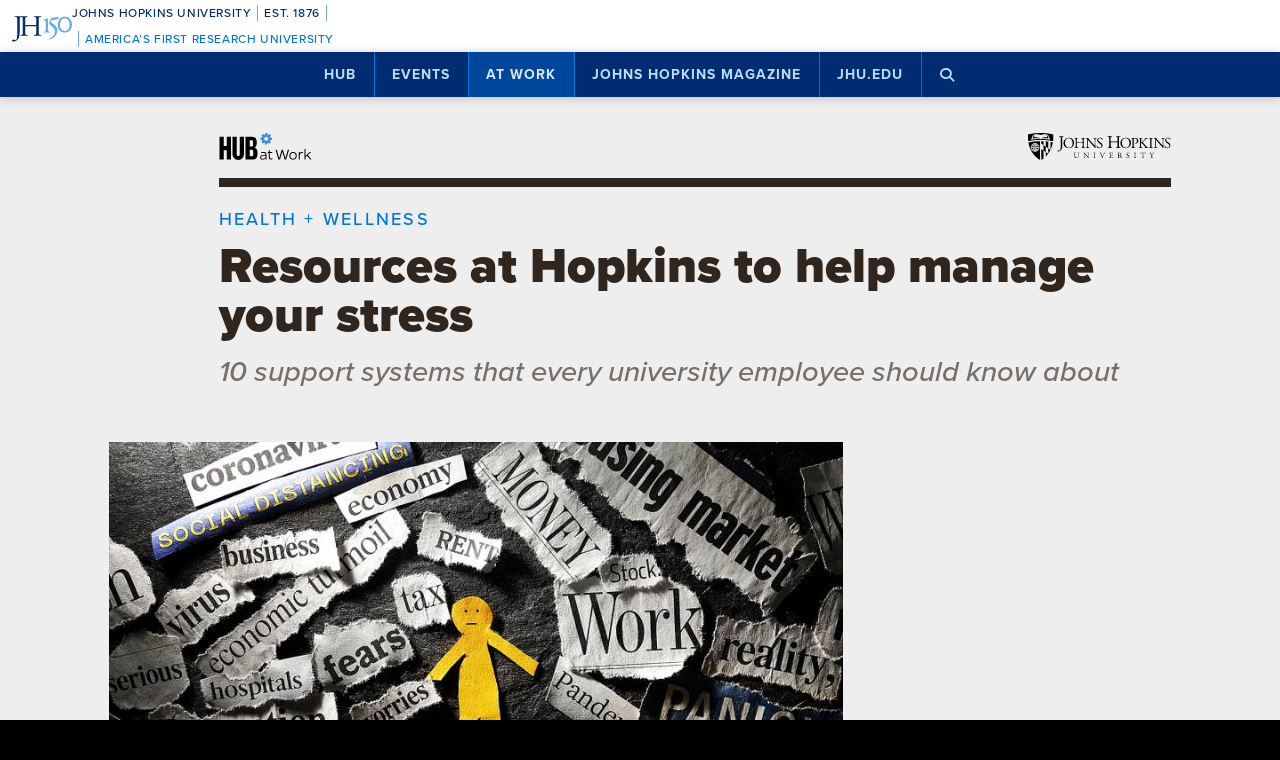

--- FILE ---
content_type: text/html; charset=utf-8
request_url: https://www.google.com/recaptcha/api2/anchor?ar=1&k=6LclNtkZAAAAANENXb4rH5E6uT1RlbUCAFvjxJYj&co=aHR0cHM6Ly9odWIuamh1LmVkdTo0NDM.&hl=en&v=PoyoqOPhxBO7pBk68S4YbpHZ&size=invisible&anchor-ms=20000&execute-ms=30000&cb=uikngyj8190v
body_size: 48696
content:
<!DOCTYPE HTML><html dir="ltr" lang="en"><head><meta http-equiv="Content-Type" content="text/html; charset=UTF-8">
<meta http-equiv="X-UA-Compatible" content="IE=edge">
<title>reCAPTCHA</title>
<style type="text/css">
/* cyrillic-ext */
@font-face {
  font-family: 'Roboto';
  font-style: normal;
  font-weight: 400;
  font-stretch: 100%;
  src: url(//fonts.gstatic.com/s/roboto/v48/KFO7CnqEu92Fr1ME7kSn66aGLdTylUAMa3GUBHMdazTgWw.woff2) format('woff2');
  unicode-range: U+0460-052F, U+1C80-1C8A, U+20B4, U+2DE0-2DFF, U+A640-A69F, U+FE2E-FE2F;
}
/* cyrillic */
@font-face {
  font-family: 'Roboto';
  font-style: normal;
  font-weight: 400;
  font-stretch: 100%;
  src: url(//fonts.gstatic.com/s/roboto/v48/KFO7CnqEu92Fr1ME7kSn66aGLdTylUAMa3iUBHMdazTgWw.woff2) format('woff2');
  unicode-range: U+0301, U+0400-045F, U+0490-0491, U+04B0-04B1, U+2116;
}
/* greek-ext */
@font-face {
  font-family: 'Roboto';
  font-style: normal;
  font-weight: 400;
  font-stretch: 100%;
  src: url(//fonts.gstatic.com/s/roboto/v48/KFO7CnqEu92Fr1ME7kSn66aGLdTylUAMa3CUBHMdazTgWw.woff2) format('woff2');
  unicode-range: U+1F00-1FFF;
}
/* greek */
@font-face {
  font-family: 'Roboto';
  font-style: normal;
  font-weight: 400;
  font-stretch: 100%;
  src: url(//fonts.gstatic.com/s/roboto/v48/KFO7CnqEu92Fr1ME7kSn66aGLdTylUAMa3-UBHMdazTgWw.woff2) format('woff2');
  unicode-range: U+0370-0377, U+037A-037F, U+0384-038A, U+038C, U+038E-03A1, U+03A3-03FF;
}
/* math */
@font-face {
  font-family: 'Roboto';
  font-style: normal;
  font-weight: 400;
  font-stretch: 100%;
  src: url(//fonts.gstatic.com/s/roboto/v48/KFO7CnqEu92Fr1ME7kSn66aGLdTylUAMawCUBHMdazTgWw.woff2) format('woff2');
  unicode-range: U+0302-0303, U+0305, U+0307-0308, U+0310, U+0312, U+0315, U+031A, U+0326-0327, U+032C, U+032F-0330, U+0332-0333, U+0338, U+033A, U+0346, U+034D, U+0391-03A1, U+03A3-03A9, U+03B1-03C9, U+03D1, U+03D5-03D6, U+03F0-03F1, U+03F4-03F5, U+2016-2017, U+2034-2038, U+203C, U+2040, U+2043, U+2047, U+2050, U+2057, U+205F, U+2070-2071, U+2074-208E, U+2090-209C, U+20D0-20DC, U+20E1, U+20E5-20EF, U+2100-2112, U+2114-2115, U+2117-2121, U+2123-214F, U+2190, U+2192, U+2194-21AE, U+21B0-21E5, U+21F1-21F2, U+21F4-2211, U+2213-2214, U+2216-22FF, U+2308-230B, U+2310, U+2319, U+231C-2321, U+2336-237A, U+237C, U+2395, U+239B-23B7, U+23D0, U+23DC-23E1, U+2474-2475, U+25AF, U+25B3, U+25B7, U+25BD, U+25C1, U+25CA, U+25CC, U+25FB, U+266D-266F, U+27C0-27FF, U+2900-2AFF, U+2B0E-2B11, U+2B30-2B4C, U+2BFE, U+3030, U+FF5B, U+FF5D, U+1D400-1D7FF, U+1EE00-1EEFF;
}
/* symbols */
@font-face {
  font-family: 'Roboto';
  font-style: normal;
  font-weight: 400;
  font-stretch: 100%;
  src: url(//fonts.gstatic.com/s/roboto/v48/KFO7CnqEu92Fr1ME7kSn66aGLdTylUAMaxKUBHMdazTgWw.woff2) format('woff2');
  unicode-range: U+0001-000C, U+000E-001F, U+007F-009F, U+20DD-20E0, U+20E2-20E4, U+2150-218F, U+2190, U+2192, U+2194-2199, U+21AF, U+21E6-21F0, U+21F3, U+2218-2219, U+2299, U+22C4-22C6, U+2300-243F, U+2440-244A, U+2460-24FF, U+25A0-27BF, U+2800-28FF, U+2921-2922, U+2981, U+29BF, U+29EB, U+2B00-2BFF, U+4DC0-4DFF, U+FFF9-FFFB, U+10140-1018E, U+10190-1019C, U+101A0, U+101D0-101FD, U+102E0-102FB, U+10E60-10E7E, U+1D2C0-1D2D3, U+1D2E0-1D37F, U+1F000-1F0FF, U+1F100-1F1AD, U+1F1E6-1F1FF, U+1F30D-1F30F, U+1F315, U+1F31C, U+1F31E, U+1F320-1F32C, U+1F336, U+1F378, U+1F37D, U+1F382, U+1F393-1F39F, U+1F3A7-1F3A8, U+1F3AC-1F3AF, U+1F3C2, U+1F3C4-1F3C6, U+1F3CA-1F3CE, U+1F3D4-1F3E0, U+1F3ED, U+1F3F1-1F3F3, U+1F3F5-1F3F7, U+1F408, U+1F415, U+1F41F, U+1F426, U+1F43F, U+1F441-1F442, U+1F444, U+1F446-1F449, U+1F44C-1F44E, U+1F453, U+1F46A, U+1F47D, U+1F4A3, U+1F4B0, U+1F4B3, U+1F4B9, U+1F4BB, U+1F4BF, U+1F4C8-1F4CB, U+1F4D6, U+1F4DA, U+1F4DF, U+1F4E3-1F4E6, U+1F4EA-1F4ED, U+1F4F7, U+1F4F9-1F4FB, U+1F4FD-1F4FE, U+1F503, U+1F507-1F50B, U+1F50D, U+1F512-1F513, U+1F53E-1F54A, U+1F54F-1F5FA, U+1F610, U+1F650-1F67F, U+1F687, U+1F68D, U+1F691, U+1F694, U+1F698, U+1F6AD, U+1F6B2, U+1F6B9-1F6BA, U+1F6BC, U+1F6C6-1F6CF, U+1F6D3-1F6D7, U+1F6E0-1F6EA, U+1F6F0-1F6F3, U+1F6F7-1F6FC, U+1F700-1F7FF, U+1F800-1F80B, U+1F810-1F847, U+1F850-1F859, U+1F860-1F887, U+1F890-1F8AD, U+1F8B0-1F8BB, U+1F8C0-1F8C1, U+1F900-1F90B, U+1F93B, U+1F946, U+1F984, U+1F996, U+1F9E9, U+1FA00-1FA6F, U+1FA70-1FA7C, U+1FA80-1FA89, U+1FA8F-1FAC6, U+1FACE-1FADC, U+1FADF-1FAE9, U+1FAF0-1FAF8, U+1FB00-1FBFF;
}
/* vietnamese */
@font-face {
  font-family: 'Roboto';
  font-style: normal;
  font-weight: 400;
  font-stretch: 100%;
  src: url(//fonts.gstatic.com/s/roboto/v48/KFO7CnqEu92Fr1ME7kSn66aGLdTylUAMa3OUBHMdazTgWw.woff2) format('woff2');
  unicode-range: U+0102-0103, U+0110-0111, U+0128-0129, U+0168-0169, U+01A0-01A1, U+01AF-01B0, U+0300-0301, U+0303-0304, U+0308-0309, U+0323, U+0329, U+1EA0-1EF9, U+20AB;
}
/* latin-ext */
@font-face {
  font-family: 'Roboto';
  font-style: normal;
  font-weight: 400;
  font-stretch: 100%;
  src: url(//fonts.gstatic.com/s/roboto/v48/KFO7CnqEu92Fr1ME7kSn66aGLdTylUAMa3KUBHMdazTgWw.woff2) format('woff2');
  unicode-range: U+0100-02BA, U+02BD-02C5, U+02C7-02CC, U+02CE-02D7, U+02DD-02FF, U+0304, U+0308, U+0329, U+1D00-1DBF, U+1E00-1E9F, U+1EF2-1EFF, U+2020, U+20A0-20AB, U+20AD-20C0, U+2113, U+2C60-2C7F, U+A720-A7FF;
}
/* latin */
@font-face {
  font-family: 'Roboto';
  font-style: normal;
  font-weight: 400;
  font-stretch: 100%;
  src: url(//fonts.gstatic.com/s/roboto/v48/KFO7CnqEu92Fr1ME7kSn66aGLdTylUAMa3yUBHMdazQ.woff2) format('woff2');
  unicode-range: U+0000-00FF, U+0131, U+0152-0153, U+02BB-02BC, U+02C6, U+02DA, U+02DC, U+0304, U+0308, U+0329, U+2000-206F, U+20AC, U+2122, U+2191, U+2193, U+2212, U+2215, U+FEFF, U+FFFD;
}
/* cyrillic-ext */
@font-face {
  font-family: 'Roboto';
  font-style: normal;
  font-weight: 500;
  font-stretch: 100%;
  src: url(//fonts.gstatic.com/s/roboto/v48/KFO7CnqEu92Fr1ME7kSn66aGLdTylUAMa3GUBHMdazTgWw.woff2) format('woff2');
  unicode-range: U+0460-052F, U+1C80-1C8A, U+20B4, U+2DE0-2DFF, U+A640-A69F, U+FE2E-FE2F;
}
/* cyrillic */
@font-face {
  font-family: 'Roboto';
  font-style: normal;
  font-weight: 500;
  font-stretch: 100%;
  src: url(//fonts.gstatic.com/s/roboto/v48/KFO7CnqEu92Fr1ME7kSn66aGLdTylUAMa3iUBHMdazTgWw.woff2) format('woff2');
  unicode-range: U+0301, U+0400-045F, U+0490-0491, U+04B0-04B1, U+2116;
}
/* greek-ext */
@font-face {
  font-family: 'Roboto';
  font-style: normal;
  font-weight: 500;
  font-stretch: 100%;
  src: url(//fonts.gstatic.com/s/roboto/v48/KFO7CnqEu92Fr1ME7kSn66aGLdTylUAMa3CUBHMdazTgWw.woff2) format('woff2');
  unicode-range: U+1F00-1FFF;
}
/* greek */
@font-face {
  font-family: 'Roboto';
  font-style: normal;
  font-weight: 500;
  font-stretch: 100%;
  src: url(//fonts.gstatic.com/s/roboto/v48/KFO7CnqEu92Fr1ME7kSn66aGLdTylUAMa3-UBHMdazTgWw.woff2) format('woff2');
  unicode-range: U+0370-0377, U+037A-037F, U+0384-038A, U+038C, U+038E-03A1, U+03A3-03FF;
}
/* math */
@font-face {
  font-family: 'Roboto';
  font-style: normal;
  font-weight: 500;
  font-stretch: 100%;
  src: url(//fonts.gstatic.com/s/roboto/v48/KFO7CnqEu92Fr1ME7kSn66aGLdTylUAMawCUBHMdazTgWw.woff2) format('woff2');
  unicode-range: U+0302-0303, U+0305, U+0307-0308, U+0310, U+0312, U+0315, U+031A, U+0326-0327, U+032C, U+032F-0330, U+0332-0333, U+0338, U+033A, U+0346, U+034D, U+0391-03A1, U+03A3-03A9, U+03B1-03C9, U+03D1, U+03D5-03D6, U+03F0-03F1, U+03F4-03F5, U+2016-2017, U+2034-2038, U+203C, U+2040, U+2043, U+2047, U+2050, U+2057, U+205F, U+2070-2071, U+2074-208E, U+2090-209C, U+20D0-20DC, U+20E1, U+20E5-20EF, U+2100-2112, U+2114-2115, U+2117-2121, U+2123-214F, U+2190, U+2192, U+2194-21AE, U+21B0-21E5, U+21F1-21F2, U+21F4-2211, U+2213-2214, U+2216-22FF, U+2308-230B, U+2310, U+2319, U+231C-2321, U+2336-237A, U+237C, U+2395, U+239B-23B7, U+23D0, U+23DC-23E1, U+2474-2475, U+25AF, U+25B3, U+25B7, U+25BD, U+25C1, U+25CA, U+25CC, U+25FB, U+266D-266F, U+27C0-27FF, U+2900-2AFF, U+2B0E-2B11, U+2B30-2B4C, U+2BFE, U+3030, U+FF5B, U+FF5D, U+1D400-1D7FF, U+1EE00-1EEFF;
}
/* symbols */
@font-face {
  font-family: 'Roboto';
  font-style: normal;
  font-weight: 500;
  font-stretch: 100%;
  src: url(//fonts.gstatic.com/s/roboto/v48/KFO7CnqEu92Fr1ME7kSn66aGLdTylUAMaxKUBHMdazTgWw.woff2) format('woff2');
  unicode-range: U+0001-000C, U+000E-001F, U+007F-009F, U+20DD-20E0, U+20E2-20E4, U+2150-218F, U+2190, U+2192, U+2194-2199, U+21AF, U+21E6-21F0, U+21F3, U+2218-2219, U+2299, U+22C4-22C6, U+2300-243F, U+2440-244A, U+2460-24FF, U+25A0-27BF, U+2800-28FF, U+2921-2922, U+2981, U+29BF, U+29EB, U+2B00-2BFF, U+4DC0-4DFF, U+FFF9-FFFB, U+10140-1018E, U+10190-1019C, U+101A0, U+101D0-101FD, U+102E0-102FB, U+10E60-10E7E, U+1D2C0-1D2D3, U+1D2E0-1D37F, U+1F000-1F0FF, U+1F100-1F1AD, U+1F1E6-1F1FF, U+1F30D-1F30F, U+1F315, U+1F31C, U+1F31E, U+1F320-1F32C, U+1F336, U+1F378, U+1F37D, U+1F382, U+1F393-1F39F, U+1F3A7-1F3A8, U+1F3AC-1F3AF, U+1F3C2, U+1F3C4-1F3C6, U+1F3CA-1F3CE, U+1F3D4-1F3E0, U+1F3ED, U+1F3F1-1F3F3, U+1F3F5-1F3F7, U+1F408, U+1F415, U+1F41F, U+1F426, U+1F43F, U+1F441-1F442, U+1F444, U+1F446-1F449, U+1F44C-1F44E, U+1F453, U+1F46A, U+1F47D, U+1F4A3, U+1F4B0, U+1F4B3, U+1F4B9, U+1F4BB, U+1F4BF, U+1F4C8-1F4CB, U+1F4D6, U+1F4DA, U+1F4DF, U+1F4E3-1F4E6, U+1F4EA-1F4ED, U+1F4F7, U+1F4F9-1F4FB, U+1F4FD-1F4FE, U+1F503, U+1F507-1F50B, U+1F50D, U+1F512-1F513, U+1F53E-1F54A, U+1F54F-1F5FA, U+1F610, U+1F650-1F67F, U+1F687, U+1F68D, U+1F691, U+1F694, U+1F698, U+1F6AD, U+1F6B2, U+1F6B9-1F6BA, U+1F6BC, U+1F6C6-1F6CF, U+1F6D3-1F6D7, U+1F6E0-1F6EA, U+1F6F0-1F6F3, U+1F6F7-1F6FC, U+1F700-1F7FF, U+1F800-1F80B, U+1F810-1F847, U+1F850-1F859, U+1F860-1F887, U+1F890-1F8AD, U+1F8B0-1F8BB, U+1F8C0-1F8C1, U+1F900-1F90B, U+1F93B, U+1F946, U+1F984, U+1F996, U+1F9E9, U+1FA00-1FA6F, U+1FA70-1FA7C, U+1FA80-1FA89, U+1FA8F-1FAC6, U+1FACE-1FADC, U+1FADF-1FAE9, U+1FAF0-1FAF8, U+1FB00-1FBFF;
}
/* vietnamese */
@font-face {
  font-family: 'Roboto';
  font-style: normal;
  font-weight: 500;
  font-stretch: 100%;
  src: url(//fonts.gstatic.com/s/roboto/v48/KFO7CnqEu92Fr1ME7kSn66aGLdTylUAMa3OUBHMdazTgWw.woff2) format('woff2');
  unicode-range: U+0102-0103, U+0110-0111, U+0128-0129, U+0168-0169, U+01A0-01A1, U+01AF-01B0, U+0300-0301, U+0303-0304, U+0308-0309, U+0323, U+0329, U+1EA0-1EF9, U+20AB;
}
/* latin-ext */
@font-face {
  font-family: 'Roboto';
  font-style: normal;
  font-weight: 500;
  font-stretch: 100%;
  src: url(//fonts.gstatic.com/s/roboto/v48/KFO7CnqEu92Fr1ME7kSn66aGLdTylUAMa3KUBHMdazTgWw.woff2) format('woff2');
  unicode-range: U+0100-02BA, U+02BD-02C5, U+02C7-02CC, U+02CE-02D7, U+02DD-02FF, U+0304, U+0308, U+0329, U+1D00-1DBF, U+1E00-1E9F, U+1EF2-1EFF, U+2020, U+20A0-20AB, U+20AD-20C0, U+2113, U+2C60-2C7F, U+A720-A7FF;
}
/* latin */
@font-face {
  font-family: 'Roboto';
  font-style: normal;
  font-weight: 500;
  font-stretch: 100%;
  src: url(//fonts.gstatic.com/s/roboto/v48/KFO7CnqEu92Fr1ME7kSn66aGLdTylUAMa3yUBHMdazQ.woff2) format('woff2');
  unicode-range: U+0000-00FF, U+0131, U+0152-0153, U+02BB-02BC, U+02C6, U+02DA, U+02DC, U+0304, U+0308, U+0329, U+2000-206F, U+20AC, U+2122, U+2191, U+2193, U+2212, U+2215, U+FEFF, U+FFFD;
}
/* cyrillic-ext */
@font-face {
  font-family: 'Roboto';
  font-style: normal;
  font-weight: 900;
  font-stretch: 100%;
  src: url(//fonts.gstatic.com/s/roboto/v48/KFO7CnqEu92Fr1ME7kSn66aGLdTylUAMa3GUBHMdazTgWw.woff2) format('woff2');
  unicode-range: U+0460-052F, U+1C80-1C8A, U+20B4, U+2DE0-2DFF, U+A640-A69F, U+FE2E-FE2F;
}
/* cyrillic */
@font-face {
  font-family: 'Roboto';
  font-style: normal;
  font-weight: 900;
  font-stretch: 100%;
  src: url(//fonts.gstatic.com/s/roboto/v48/KFO7CnqEu92Fr1ME7kSn66aGLdTylUAMa3iUBHMdazTgWw.woff2) format('woff2');
  unicode-range: U+0301, U+0400-045F, U+0490-0491, U+04B0-04B1, U+2116;
}
/* greek-ext */
@font-face {
  font-family: 'Roboto';
  font-style: normal;
  font-weight: 900;
  font-stretch: 100%;
  src: url(//fonts.gstatic.com/s/roboto/v48/KFO7CnqEu92Fr1ME7kSn66aGLdTylUAMa3CUBHMdazTgWw.woff2) format('woff2');
  unicode-range: U+1F00-1FFF;
}
/* greek */
@font-face {
  font-family: 'Roboto';
  font-style: normal;
  font-weight: 900;
  font-stretch: 100%;
  src: url(//fonts.gstatic.com/s/roboto/v48/KFO7CnqEu92Fr1ME7kSn66aGLdTylUAMa3-UBHMdazTgWw.woff2) format('woff2');
  unicode-range: U+0370-0377, U+037A-037F, U+0384-038A, U+038C, U+038E-03A1, U+03A3-03FF;
}
/* math */
@font-face {
  font-family: 'Roboto';
  font-style: normal;
  font-weight: 900;
  font-stretch: 100%;
  src: url(//fonts.gstatic.com/s/roboto/v48/KFO7CnqEu92Fr1ME7kSn66aGLdTylUAMawCUBHMdazTgWw.woff2) format('woff2');
  unicode-range: U+0302-0303, U+0305, U+0307-0308, U+0310, U+0312, U+0315, U+031A, U+0326-0327, U+032C, U+032F-0330, U+0332-0333, U+0338, U+033A, U+0346, U+034D, U+0391-03A1, U+03A3-03A9, U+03B1-03C9, U+03D1, U+03D5-03D6, U+03F0-03F1, U+03F4-03F5, U+2016-2017, U+2034-2038, U+203C, U+2040, U+2043, U+2047, U+2050, U+2057, U+205F, U+2070-2071, U+2074-208E, U+2090-209C, U+20D0-20DC, U+20E1, U+20E5-20EF, U+2100-2112, U+2114-2115, U+2117-2121, U+2123-214F, U+2190, U+2192, U+2194-21AE, U+21B0-21E5, U+21F1-21F2, U+21F4-2211, U+2213-2214, U+2216-22FF, U+2308-230B, U+2310, U+2319, U+231C-2321, U+2336-237A, U+237C, U+2395, U+239B-23B7, U+23D0, U+23DC-23E1, U+2474-2475, U+25AF, U+25B3, U+25B7, U+25BD, U+25C1, U+25CA, U+25CC, U+25FB, U+266D-266F, U+27C0-27FF, U+2900-2AFF, U+2B0E-2B11, U+2B30-2B4C, U+2BFE, U+3030, U+FF5B, U+FF5D, U+1D400-1D7FF, U+1EE00-1EEFF;
}
/* symbols */
@font-face {
  font-family: 'Roboto';
  font-style: normal;
  font-weight: 900;
  font-stretch: 100%;
  src: url(//fonts.gstatic.com/s/roboto/v48/KFO7CnqEu92Fr1ME7kSn66aGLdTylUAMaxKUBHMdazTgWw.woff2) format('woff2');
  unicode-range: U+0001-000C, U+000E-001F, U+007F-009F, U+20DD-20E0, U+20E2-20E4, U+2150-218F, U+2190, U+2192, U+2194-2199, U+21AF, U+21E6-21F0, U+21F3, U+2218-2219, U+2299, U+22C4-22C6, U+2300-243F, U+2440-244A, U+2460-24FF, U+25A0-27BF, U+2800-28FF, U+2921-2922, U+2981, U+29BF, U+29EB, U+2B00-2BFF, U+4DC0-4DFF, U+FFF9-FFFB, U+10140-1018E, U+10190-1019C, U+101A0, U+101D0-101FD, U+102E0-102FB, U+10E60-10E7E, U+1D2C0-1D2D3, U+1D2E0-1D37F, U+1F000-1F0FF, U+1F100-1F1AD, U+1F1E6-1F1FF, U+1F30D-1F30F, U+1F315, U+1F31C, U+1F31E, U+1F320-1F32C, U+1F336, U+1F378, U+1F37D, U+1F382, U+1F393-1F39F, U+1F3A7-1F3A8, U+1F3AC-1F3AF, U+1F3C2, U+1F3C4-1F3C6, U+1F3CA-1F3CE, U+1F3D4-1F3E0, U+1F3ED, U+1F3F1-1F3F3, U+1F3F5-1F3F7, U+1F408, U+1F415, U+1F41F, U+1F426, U+1F43F, U+1F441-1F442, U+1F444, U+1F446-1F449, U+1F44C-1F44E, U+1F453, U+1F46A, U+1F47D, U+1F4A3, U+1F4B0, U+1F4B3, U+1F4B9, U+1F4BB, U+1F4BF, U+1F4C8-1F4CB, U+1F4D6, U+1F4DA, U+1F4DF, U+1F4E3-1F4E6, U+1F4EA-1F4ED, U+1F4F7, U+1F4F9-1F4FB, U+1F4FD-1F4FE, U+1F503, U+1F507-1F50B, U+1F50D, U+1F512-1F513, U+1F53E-1F54A, U+1F54F-1F5FA, U+1F610, U+1F650-1F67F, U+1F687, U+1F68D, U+1F691, U+1F694, U+1F698, U+1F6AD, U+1F6B2, U+1F6B9-1F6BA, U+1F6BC, U+1F6C6-1F6CF, U+1F6D3-1F6D7, U+1F6E0-1F6EA, U+1F6F0-1F6F3, U+1F6F7-1F6FC, U+1F700-1F7FF, U+1F800-1F80B, U+1F810-1F847, U+1F850-1F859, U+1F860-1F887, U+1F890-1F8AD, U+1F8B0-1F8BB, U+1F8C0-1F8C1, U+1F900-1F90B, U+1F93B, U+1F946, U+1F984, U+1F996, U+1F9E9, U+1FA00-1FA6F, U+1FA70-1FA7C, U+1FA80-1FA89, U+1FA8F-1FAC6, U+1FACE-1FADC, U+1FADF-1FAE9, U+1FAF0-1FAF8, U+1FB00-1FBFF;
}
/* vietnamese */
@font-face {
  font-family: 'Roboto';
  font-style: normal;
  font-weight: 900;
  font-stretch: 100%;
  src: url(//fonts.gstatic.com/s/roboto/v48/KFO7CnqEu92Fr1ME7kSn66aGLdTylUAMa3OUBHMdazTgWw.woff2) format('woff2');
  unicode-range: U+0102-0103, U+0110-0111, U+0128-0129, U+0168-0169, U+01A0-01A1, U+01AF-01B0, U+0300-0301, U+0303-0304, U+0308-0309, U+0323, U+0329, U+1EA0-1EF9, U+20AB;
}
/* latin-ext */
@font-face {
  font-family: 'Roboto';
  font-style: normal;
  font-weight: 900;
  font-stretch: 100%;
  src: url(//fonts.gstatic.com/s/roboto/v48/KFO7CnqEu92Fr1ME7kSn66aGLdTylUAMa3KUBHMdazTgWw.woff2) format('woff2');
  unicode-range: U+0100-02BA, U+02BD-02C5, U+02C7-02CC, U+02CE-02D7, U+02DD-02FF, U+0304, U+0308, U+0329, U+1D00-1DBF, U+1E00-1E9F, U+1EF2-1EFF, U+2020, U+20A0-20AB, U+20AD-20C0, U+2113, U+2C60-2C7F, U+A720-A7FF;
}
/* latin */
@font-face {
  font-family: 'Roboto';
  font-style: normal;
  font-weight: 900;
  font-stretch: 100%;
  src: url(//fonts.gstatic.com/s/roboto/v48/KFO7CnqEu92Fr1ME7kSn66aGLdTylUAMa3yUBHMdazQ.woff2) format('woff2');
  unicode-range: U+0000-00FF, U+0131, U+0152-0153, U+02BB-02BC, U+02C6, U+02DA, U+02DC, U+0304, U+0308, U+0329, U+2000-206F, U+20AC, U+2122, U+2191, U+2193, U+2212, U+2215, U+FEFF, U+FFFD;
}

</style>
<link rel="stylesheet" type="text/css" href="https://www.gstatic.com/recaptcha/releases/PoyoqOPhxBO7pBk68S4YbpHZ/styles__ltr.css">
<script nonce="8gXXBBsoRJ6UZTMIj2BP0A" type="text/javascript">window['__recaptcha_api'] = 'https://www.google.com/recaptcha/api2/';</script>
<script type="text/javascript" src="https://www.gstatic.com/recaptcha/releases/PoyoqOPhxBO7pBk68S4YbpHZ/recaptcha__en.js" nonce="8gXXBBsoRJ6UZTMIj2BP0A">
      
    </script></head>
<body><div id="rc-anchor-alert" class="rc-anchor-alert"></div>
<input type="hidden" id="recaptcha-token" value="[base64]">
<script type="text/javascript" nonce="8gXXBBsoRJ6UZTMIj2BP0A">
      recaptcha.anchor.Main.init("[\x22ainput\x22,[\x22bgdata\x22,\x22\x22,\[base64]/[base64]/[base64]/KE4oMTI0LHYsdi5HKSxMWihsLHYpKTpOKDEyNCx2LGwpLFYpLHYpLFQpKSxGKDE3MSx2KX0scjc9ZnVuY3Rpb24obCl7cmV0dXJuIGx9LEM9ZnVuY3Rpb24obCxWLHYpe04odixsLFYpLFZbYWtdPTI3OTZ9LG49ZnVuY3Rpb24obCxWKXtWLlg9KChWLlg/[base64]/[base64]/[base64]/[base64]/[base64]/[base64]/[base64]/[base64]/[base64]/[base64]/[base64]\\u003d\x22,\[base64]\x22,\x22wqlMwr1mwoFkw4R5P8KBJRvCqsOqw7zCucKGcnhHwpxTWDtXw4vDvnPCk0IrTsOuCkPDqk3Dp8KKwp7DkQgTw4DCnMKZw68kW8K/wr/DjhjDuE7DjBYEwrTDvVTDp28EDsOfDsK7wrDDgT3DjjPDucKfwq8VwpVPCsOHw4wGw7sGTsKKwqg/NMOmWlFjA8O2CsOfSQ5jw4sJwrbCm8O8wqRrwojCtCvDpT5McRzCshXDgMK2w5hWwpvDnBrCki0ywr3CkcKdw6DCiwwNwoLDqXjCjcKzZcK4w6nDjcKqwrHDmEIPwrhHwp3ClcOYBcKIwrrCryA8BDRtRsK8wqNSTiYuwphVZMK/w7HCsMO/IxXDncO6YsKKU8KVI1UgwrTCucKuekzCi8KTIn/CjMKib8KbwqA8aAfCrsK5wobDosOeRsK/w6syw453PjMON1Fhw7jCq8OtQ0JNKsO0w47ClsOMwrB7wonDg15zMcKHw7Z/ITrCosKtw7XDul/DpgnDpsKGw6dfZg1pw4U6w73DjcK2w59LwozDgQM7wozCjsOzDkd5wp9pw7cNw5kSwr8hGcO/w41qeW4nFXPCoVYUF1k4wp7Cs3tmBk3DkQjDq8KtAsO2QWnCr3p/[base64]/CuFMxasOJAB19w5FuwoXCr0DCpUzDiELCosO5wpkaw6lfwofCpMO7ScOsaiTCs8KYwrgfw4xtw6lLw6t2w4o0wpBmw7A9IWdzw7koCXsKUw3Cr3o7w6XDvcKnw6zCkMKkVMOUOMOKw7NBwrxja2TCrTgLPEQ7wpbDswYnw7zDmcKOw6IuVxJLwo7CucKGdm/[base64]/CmgDDlsKaw63CtiUeQsKASGMaWsOmVcOawrPDksOTw4c+w77CusOYRlPDknNVwpzDh3pTYcK2wqBywrrCuRLCg0RVSxMnw7bDoMOAw4dmwooew4nDjMK8CjbDosKwwoAlwp0ULMOBYz3CtsOnwrfCksO/wr7Dr0QzwqLDqTMFwpModh3Cp8OCBQlYcwgAF8O+V8OyOmJWKMKww7/DkkBcwrMKOk/Do0RSw7rCnyPDvMKOBkVNwqnCr09kwo3Cki19T1LDqjbDnz/CmMObwprDv8OjayHDhCTDssOqKBlow6XCpF9SwokMSsOpEsKwbxhWwqpvWcOCL0QTwpMUw53DvcKXMcOORi3CgyfCrFfDiETDusOHwrXDocOdwpJUL8OvFh5reH0iNDzCul/CrD7CkX3Du1kAGsOmQcKyw7TCsyvDlUrDv8KDaDXDoMKQDsOGwrnDr8K4esOJKsKRw6cfHXsCw6HDrFXCjsOqw6DCmzvCk3nDizIbwrLCjMO+wqUZVsKlw4XCljPDosO5PhzDhMKAwqYycGBpScKYC3tWw619WsOQwqXCjsKwdsKNw73Dj8KUwo/Cnw00w5ZCwpYtw6zCiMOeZkvCtFbClcKZdiA8wqJtwodQHcKWYDMgwrPCn8OAw5s+DhYHRMO0S8KPUMK/SAJuw4RIw7NzeMKrIMO4EcO0WcOgw5xDw6rCmsKLwqzCgF4GEMOpwo0mw4XCh8KnwokUwqFQJnZoUsOUwqkQw7JbcyzDrljDosOoMTLDiMOLwrXCtWTDhCwKIBYADmDCgXLCsMKjfmhbwqvDjsO+NVI+WcOIJEhTwohTw4spIsOYw5jCgjcdwos6DGTDkyTDncO/w6sMH8OvEcOaw4k9XQjDs8KpwrHCj8Kiw4HCuMK/Xz/[base64]/Cm8KQwr/[base64]/CncO0aTlbNnhrQMOhD8KeJ8KXw6vClcOjwr8/[base64]/CrcO+R1XCv1g1NsKWZcOFwp3CqcKvwpvCsWfDgsKHwoFIfsO6wop8wonCv1PCigXDpMK6MA7CkSTChMOKIFPDi8Kjw5zCjH5uBsObVQnDiMKsR8O+e8Kuw6E/[base64]/DvcOdwog0AwvDkh8ZUiccwqHDo8KVMMO4wpXCqy93wqpTEyXDkMOFUMO4FMKVZcKWw7TCpW5SwrvCi8K0wq8RwovCl0bDjsKcMcOhwqJfwqjClybCsUBOSzLCt8KVw5ZiZW3Ck3vDg8KLUGfDknklN2/CrTjDg8KQwoFkSioYCMOVw63DpDAFwofCosOGw54XwpZRw4lTwpY/EcK3wrvCicOBw4V0JFVuDMKJXEjDkMOlCMKJwqQow44owr4NeU55wqDDq8OIwqLCslgswodlwoVVw7YMwpDCl0fCvw7DjMOVV0/CrMKTZXPCtMOzN0bDqMOTZU50ey1rwo3DpA0wwqELw4Ixw5Ajw75qYXTCr0YMTsOFw6vClcKSecOsDE3DnlsZwqQ5wq7CqsKuSEpcw4/DosK1MXPCgcK4w6vCvV3DrsKLwoU7OMKUw4liVQnDnMKswrPDmBXCvjXDv8OoAl7Cg8OaeF3DosK5w5AKwp7Cmgh9wr7CrVXDtTDDhMOww53DiWsBw67DicKGwo/Dsn/CuMKNw4nCnMOXa8KwPAgIGsOiG1NxHgd8w71/w4DDlSvCnn3Ch8OoNx/CozbCu8ObLsKNw4jCu8ORw4Etw6rConjCtn11Yn4Yw5vDjkHCk8Orw7bCsMKRKsOMw5I4ASxDwrADBW16DWZZBcO4ZxPDo8K3dw0HwpU+w5bDgMOOTMKydAvCgjVJw4g/L3DCklMcQMKIwoTDj3XDigdHQsO5XCBowq/[base64]/A8KmchQMwo8uw7/Ch1EAw4jCmcKTwoDCgMObw4crJVtHHcKaWcKXw5rCicKWDzDDosKIw4BFX8OdwpVGw7Ylwo7ClcOpAsKoPzlqdMKIVBTCjsOCK2BiwqUuwqd1SMOqQMKWOilKw70tw63CqsKZIg/DgcKrwpzDhXAnR8OhRnEDEMO9OBDCgsO2VMKqRMKUcXHCiSvCrsK1fl4mFDt3wrYeMC5pw5TDgybCkQTDoxHCsS5oL8OiE0Alw59RwrnDosKxwpXDtMK/VR4Lw7HDuxhFw5EGGh9zfgPCrQXCv1XCqMOOwo88w4PDmMOew59DExEGZcOmw6vCsAXDuWDCnsO7N8KewpTCrnrCo8KmOMKIw58SOR09XcOow6tOdB7Dt8O/PMKow4LDvnEOXyPCiwAqwqFcw5/[base64]/[base64]/fsKRw5E9w4fCjMKoL8KVW1HDhisVTMKkw7wCwqZxw5Ffw4JQwr7CoRdaWMKyKcOCwpodwrHDtsOKPMKrajvCvsKYw5zCgsKLwqo8LMKcw63DoxxcHMKCwrY+CGpEaMO5wpFCE0prwpIVwrxGwqvDmcKEw6FCw4R7w7fCuipIbMK4wr/Cs8KFw53DnSjCmMKyEWgXw4MxGMKtw4N1JHnCv0PCoVYpwrfDlT3Dpl7Co8K+RcOawp1HwqjCk3vClU/DicKgLA3DpsOOX8OFw7LDnC4wPkvChMKKa2TCiyt5wqPDhcOrSF3DoMKawps0wqdaDMO/KsO0SXXCvS/CrxEPwoYDQEHDv8KOw5XCksKww43CvsO4w6kTwoBewrrCucKzwqPCocOwwropw5jCqxbCj3Mnw5zDtMKpw6rDpsO/wp7DgMKOB3DDjMKseE1UNsKBB8KZLizCicKgw7Fiw7HCtcOHwp/DjkhEb8KQOcO7wpXChcKbHy/[base64]/w6Z4YkDCnjrCh8OewqPDuWM1LCBXwq11D8KZw6Y2D8Omwq8Sw6NRQcOkaQNBwpXDtcOGD8O9w7dsPR3CnBnCjh/CuHoMWgzDt0nDhcOMM2EIw4ltwo7Ci1wuSDkZU8KhHSbDgcOjY8ObwoluR8Orw7c2w6PDlcKXw74Nw4sbw6AXZsK4w4wzKWHDpSNZwrgzw7DCh8O9AhY1SsOqEDnDr33Ckgl/[base64]/CvsK0wrkUw7fDmE1nw58iFMKkecKYw6jDocK/WkRkw6zDqRccaSR/bcKaw6Z8Y8ODw7HCiFTDggxEecOTKDzCscOvw4rDtsKawo/DnGhkUS0qYQV3G8K5w697Z0TDiMKCJcKvYgLCoTvCkx3Cg8Oew57CpRnDtcK2wpvCjMOtEsOvE8OMMGvCrVxgSMKWw5fClcOxwp/[base64]/[base64]/DvG/[base64]/w456w4LCtMK+wpXCmcKhJ0rDkEjDtQNgUj7ClsOHwr0echNHwonCpnxfwqvCvcKZIMOAw7dPwo1yw6FDwpRSwqvDh3fCpU/[base64]/DtxrCoQHCkTnCj8Ozw4bDlsOawpsswpogD2IMX1RQwoXDsUHDpXHCsCXCocKvAQFgQHZrwp05wod/fsKkw6RSTnvCo8K/[base64]/SHJCw7tqw4PDh1s4c8O7XGkhwoddI3DCjh/DjsOUwqg/wr7CrsKnwqzDvHnDoHU4wpkafsOyw4N/w4XDscOpLMKgw6XCkz0aw7E6KcKIw5B9f0AAwrHDhsKhJsKew4IaZX/Cu8KgNcOowovChMObwqh3NsOaw7DCjsK+TsOnARLCvMOZwpHCiATDnhXCtMO/woPCu8OwWMOGworCiMORcH3CsW/DsQ3DqcOVwoIEwr3DsCsEw7xrwqtON8KlwovCpiPDtMKJIcKkNiRVDsKURjjCmMO1TmZlK8OCDMOiw5wbwqLCrzY5GsOowqgtNQrDrcKgw7/[base64]/DtVPCtMOhQcOKwosJw4Vlw65HUlrCp0R1OXdeYAjCvCrDocOIw7EOwqzCs8OlHsKmw500w5DDu0XDoSHDgA9ubi06K8KmamRGwoLDrFR0Y8KXw7Z8bhvDlnd2wpUww4h6cAbDhzoEw6TDpMKgwqppKcKFw74KUQHCkixZBANswrjCp8OleUMQwo/Cq8KIwp3DuMOgB8KXwrzCgsKUw51mw4nChMOUw4ASwqrCrMOow5HDvxxcwrHCoRbDn8KGbHrCqA/DmRbDkzloLcOuJn/[base64]/CncKJR8O5dT5ewrPCksKHDTRKLknCp8K7w77CiAfDsTzCuMOFOAfDtMONw6zCkgpHb8KTwo5+EHsKI8K5wr3ClU/DtjM8w5dMRMK4ETAJwr/CocOzDSIWeybDkMKXK1TCgw/ClsK/bcKHaDomw51MfsKhw7bClXU9fMOjfcKEbXrCgcOQw48ow4LDgXfDl8KXwqkAKwsZw4/Ds8Kvwqdww5NMOMOTeGFvwpnCn8KtDF7DvgDCkix6dcOiw7ZbN8OicnBZwojDgyZKWsK0ccOkwrTDncOEMcKUwqLDiW7Cv8KbOFElWi8XbGvDpRHDocKKJsK5BMO4CkDDlX8kTjw/FMO1w68uw77DghEMQnY7D8O7wopaRiNqSC5uw7VqwpUxBmdXKsKCw4JSwoUQH2FuKApeCjTCn8OXdV0MwqvCicKJNMOdO17DoV/CjSIcVAnDpcKMWsOOW8Ofwr7DiG3DixEgwofDtiXDosKSwqwgC8OHw79Wwq8awr7Dr8Otw6bDjsKAIcOoPRQXGsKBPVokZsKmwqDDhzPCiMOOwpLCkcOCVQPCtgsFVcOiNH/[base64]/Cu8KpwpvCuR/DkMOEw5bDgMOqwoA0wrBZVUZSw6TCowtDL8K5w6PCjMK3ZsObw4/DtsKGwqJkbVROPsKrY8KYwqlZBMKWPcOVJsKvw4HDuVjCuS/DvMK8woXCsMK4wo9EZsOowqLDm3c4IgbDniAXw7oxwrgfwobClFjCtsOaw4DDjEBUwqbDuMKpIj7CjcO8w5xcwq/CrTZzw6ZJwrkpw49Fw5zDqMONVsOIwoI6wpJYBMKXJMOYTwjChVPDqMOLWMKnWMKKwpdbw5NuFsOlw7c/[base64]/Ct8KaYEhjw6ITYkBcw5wNTTNaDMKdw6/DqC0/dcO1UsOiIMKww65+w77CvwZxw5nDjsOWZMKSX8KVPcOjwogERmPChSPCsMOkQsONZFjDk1Mxdyh/wr9zwrfDlsKBwrggQ8Ofw6sgwoLDi1VDwrfDsnfDm8OxCl4YwrckUktvw6nDkEfDqcKiesKiSnB0csOvwq7DgFjCj8KvB8KSwojDpQ/[base64]/CjCvCnF8cwr1MTsKDTcKmVVrCtcKSw5gBw7lcZxbCq3XDs8O/NxdeQjEnLQ7CnMKdwol6w7HCpsKuw583Jwt0AWIXesOiHsOCw5t/cMKEw7szwpVKw7vDpx/DkA7CgMKCRnkFwpjDsXR0w5rCmsOAw4syw58CD8O1wpR0KsOcwr9Hw5zDgMKWG8ONw6HDucKVXMK7JsK1CMOvHAHCjyDDhBF0w7nCuxNYL1PCusKMDsOXw5d/wrQ2ZsOpwqLDtMK6RRzCpydLwq3DsDLDhVAuwq56w6vClEgrVAQ/[base64]/w6jDnWkoBEHChsKuw4ALw5Uew7rCl8KwwqTDjMKNScORKAp3w7R+wr4/w78Dw4YHwpnDh2XCl3/[base64]/[base64]/[base64]/[base64]/DhxEqw5wAb8O4w7vDvsOrw5XCgcOsGCHDoiY1wrnDqsODdMK2wqotw7DCnFvDjwrCnkbCol8YS8OWVi3DvwFXwo/DjlI0wp1Yw6UVbHXDhsOeUcKFdcKiC8OyJsORfMKBWAV6HcKtWMOFdENVw5bChArCiW7CnzjCik3CgEZnw6QPDcOcVHcOwp/DuyB6ClzCjEYzwqzCiHTDgsKzwr3CvkYIw67CqgMQwrDCnMOJwp/DjsKCJ3PCgsKKFCUJwq02wrRZwojDoG7ClXzDrFFJdcKlw7NJWcKXwrUIfVXDncOAEDJ5NsKow4HDoEfCmhkITl9Tw5fDssOwQcObw55OwqpbwrwBw5E/LcKqw6LCqMKqd3/CscO4woPCoMK6KQbChsOWwrjCnArCkVbCvMK5Gj8lH8K/w7Nqw6zCtkPDs8OIIcKGcTjCpXjCm8O4YMOKOndXw4YrfsOTw41fCsO5IwQKwq3CqMOiwrp2wpM8WkDDoWIswrjCnMOFwq/[base64]/DtsOyIsKtZTB/ID3Cp8KqZ8OFcMKAJU/Cg8KvecKbaTnDmSHDicORQ8Kbwrhrw5DCjcOPw7DCsTA2YyrDuEMRw67Cv8OkQMOkwpPDkzfDpsKIwrjDjcO6e0jCpMOgGmsFwoc5KnTCnsOzw4PDqMKIL2Nkwr8Vw5vDugJyw6USKRjCtRg6w4fChV7DjT3DtsKgThnDmcORwrrDtsK1w7wmED43wrIDE8OcMMOpD2/DoMK7wq/Cg8OMBcOnw6EPOMOCwr3ChcK1w4luEMOWYsKXTz7CmMOIwrg7w5dcwpjDh3rCt8Odw4vCjw3DpcOpwqPDocKFFMOTZHh1w6vCpD4nXMKOwrzCjcKtwrrCr8KhecKjw5jDvsKSFsO8wqrDjcK/wr3CqVoVHEcHw67CkCTCjF0Aw6ZYNRt/wotebsOBwpwOwozCjMK6AMK9B1IbZXPCicO7AzgCc8KEwqQ6JcOrw4/DuWk9N8KCBsORw6TDsCbDuMOPw4hvWsO1w7TColFrwq7ChcK1wrEsOnheUsOWLivCknB4w6Y1w6/CuSXCvQDDo8Kuw4AOwqzDmk/[base64]/Cl8O+ejPDkcKTwrwSTnLDuMOlw4d3wpQ0dcOVGsKyAwzCj3NTMsKDw47DtyhyXsOHN8OSw5dkbcODwrwoGEgpwptgGUDClcObw4BnSyDDg31gAxTDgRoWF8KYwqPCkBVrw6/Dt8OSw4IKC8OTw7vDh8OASMO6w6XDhGbCjE8VbsKLwogiw4d+CcKhwo40PMKXw77Cgy1UGi3DsSgJei12w6DCklrChMK3w4jDnnpLDsKKYxnDkGvDmhHDvFrDiz/DssKIw5rDtA1/[base64]/wrnCvnTChXzCrybDsTTDnsOqwonDvMKlwpVaIwA3WF8zSmjCjlvDpcOWw4fCrcOYH8Ksw7Z3LDvCjxcBST/DjXVIU8KlNMKsIinDg1HDnTHCs1fDrRjCpsOgKXlAw4nDrcOVej/DtsKvUcOZwo0hwovDlsOPworDscOew53Dj8OBGMKSTULDscKdRis4w4/DugzCq8KICcK+wqh7wo7CjsOIw6UkwpbCrW4LHsKXw54NJ2kjX0M+TmwYQ8ONw511fRvCp2PClhJ6Mz/CmMOgw6lMSiZCwpJaXXkkBzNRw5p7w74owoAlwqvCmwjCl3zCrS7DuDXDiGQ/CxlfJH7CpDshF8KywrzCtmnDgcO+LcOFB8O8w5jDsMKjOMKKw7tDwpzDtnXDoMKzVQUmMhc6wr4IIAI1w5QcwqBRP8KeH8OjwpU0QXLDlE3Dq3HCpsObwpZleRZcw5XDgMKzD8OSFsK6wozChMKUYkV0IgTDu1TCoMKxZsOuccKzBmTClMKnDsOXdsKABcOLw6/DlwPDiwcDLMOswqTClxXDgjoLwqXDgMO/w7DCqsKUDkXDicKuwoR9w5TCjcOnwofDrm/Dn8OEwoLDqiXDtsKuw73DnS/CmMKRak7Cj8K+wovCt33DgCTCqDYlw4wmCMOUScKwwprDnR7DkMOyw79UHsKjwp7CjcKeCUQqwoDDslHCksKwwqpdwqoCM8KxccKlHMO/Yys9wqB5DcK+wo3ComzDmDpSwoXDqsKLDsO8w4YyHMOsYHgOw6QuwpIIP8OdF8KsI8Kac3UhwqTCgMOGZlURY050P2NcNEXDhHsKA8OVVsORwoXDqMOHezwyAcOlBXkxVcOLw6TDswdQwpcKY0/[base64]/[base64]/DmcOpeXVBwpAZw51ANMK4VcOuUcOLaWBRZsK3LD7Do8OXWcKZKBxcwrLDkcO/w4PDtcKtHHkyw5saKgfDjH/DtsOJL8KWwrXDhxPDscONw6dWw7oNw6Ziw75Vw7TClAAkw4sUamNKwqbDhsO9w7vCv8Kgw4PDrsKuw6NCQUsjTcK4w5QWbxdqNxJgHW/DvcKtwo0hKsK0w7wzcsKqZELCnTjDk8KFwrzDpXJDw6HCsSFQAMKxw7nDv1oFPcOwZm3DmMK4w5/[base64]/[base64]/CsGRWOwDDpMO8w4wIw69tExfCjlRHwrnCrFo6DkTDt8Kfw7LDlBNEZsKYw7Evw4fCh8K1wqfDtMKWHcKvwqMWCMOff8KkcMOhE3QMwq/Cu8KrEsOuf0hdLsKtEivDkMK8w4g9Q2TDlVPCiGvCs8Oxw5fCqiXDuHHDsMOqwoslwq99wqcQw6/CisO8wrDDomFiw5Vdbl/DrMKHwqVDeVAGVmVKDkfDmMKNdQQFHghsbMOePMO8D8KvezPChMO8DSLDo8KjAMK9w6rDlBYqDxA6wogIXsK9wpjCjjJoJsK/aQjDpMOowrlzw58QBsO8KzjDlxnCsCAAw7kDw5DDtMKKw7LCmH08BVprfsO1GcOhPsOGw6TDnxQUwq3CmsOvWx4RXsOGYsOowpvDtcO4FRXDhcK2w50Yw7wsXSrDhMKvZB3CjkZXw4zCpsKwcMKBwrLCp1oCw7LDscKcQMOlGsOaw44PezrClQMLNGRowoPDrnY/esODw6nCviXClcOfwoEWESfCtj/DmMOiwpZQUUFcwqcYRULCvDnCiMOPazgAwozDqDsZT3pfVF0/RRrDlj9kwoEAw7VYDMKow71eScOvAcKJwotjw4oJfRBnw6DDk3dhw45xMsONw4JgwqbDnUvCpTQEZMOow59Mwr5We8K4wrzDtR7DgxDDhcKPw6DDsCViQyxgwoTDqhhqw6rCnxPCtw/Cl04Qwpdff8ORw5wKwrVhw5ZmNMKmw4vCpsKww4dlVljDh8OpLzUJX8KGWcO5MQHDrcKiFMKNEyhQf8KJZ3rCtcOww6fDt8K0BynDksOOw6zDkMKCIxM9wqrCpkvCuEEww4cSP8Kqw7AkwpAJWcKUwrfCsyDCtC5zwq/CrMKNDQzDi8OZw7gsAsKPIiXDr2rDjcOhwp/Dug7ChcK2fAnDgjbDqSxqNsKmw5oNw7AUw7czwplfwpM5J1wuARhnbMKjw4TDtsKNZUjCnDDChcK8w70swqfDjcKLAx/[base64]/wpnCp1g+Ai8Qw7DDtsO6SSAeH8OoPsKGw4PCjXXDm8KhG8Ogw5BFw6vCmMKDwqPDkXzDg1LDm8O8w53Cv2LDonXDrMKIw6cnwqJFw7ZCETE2w6PDucKZw400wqzDtcKQXsKvwrFsG8OGw5g6OHLCmUR6wrNqw68iw5gewr3Cp8O6Bm7Cg1/DiivCujPCmMKNwqzClcOySsKLcMOETQ1TwoIzwoXCkjzDosKaV8O+w6oNw4XDoDwyamXDvGjCl3o3w7PDsT1+XGnCpMKvDSJ1w7IMT8KvMV3CixdVA8OAw5d0w6jDtcKaZg7Dn8KawpN0U8OmU1TDnyA3wrZgw7d/IWoAwojDvsO8w7c+H0dqGDvCrcK2LcKrWsKnw6h2LSQBwo4Gw5PCk0UOwrfDhsKQEcO7L8KgMcKBZX7ClXVfXG7DgMKrwrNMMsOPw7XDjsKdaHPCiQrDosOoK8KlwqAlwprCtsOdwr/DksK/[base64]/CsVIkNE7Csg9rEsK5UDF8wrDChMKJM1HDnsK2GcKNwp3CnsOqN8KmwpEfwoXDqMKfd8OCw47CmcKdQ8KxAwTCniPCvAs9W8Ogw4LDosOgw50Kw58dccK/[base64]/DlG3DtFHDo8KvwrfCsGXCrMKWwrzDqD7DpMOrw57Chjsxw4Exwrxiw4YQX3I0R8KTw60tw6PClsK6wrDDs8KLXATCksKpRA8tQ8KdM8OHTMKUwoBGNsKiwooLKTHDl8KXworCt2BVwpbDni/DniTCiSkVAEpcwrPCunnCscKDecOpwqVePcKCNsO7wqXCsnM6Rko5KcKXw5Mnw6R4wrhXw5LChwbCusO1w6UBw6jCmlg+w7w2V8OsG2nCosKXw5/DpwHDvsKfwqDCtS9+woAjwr4Awr4xw4A8KsKaJGbDolrChsO5J3PCmcKcwqfCrMOQLwx0w57DugFqaRfDkkPDjVshwq9FwqPDu8OXPxFuwp8nYMKlXjvDiWpdUcKCwrXCiQPCrcK7wpsrYA/CtH5rHV3CnXcSw6fCqUNaw5TCq8KrY07CucOEw73DuhlkVD8Xwp8OLkDCn2Aywq/DqsKmwoTDrC/CtsKDQz/CjHbCsUhwMigtw7ZMY8OZLsKBw4nDtyfDp0HDqwdiRHA2wqsAMMO1wqxTw496W31daMOLf3jDpsOHbFwawpPDgV/CpFHDqSjCkGJfYH1Hw5kRw7/[base64]/DlMKeMsKkw5rDtcOWw7/DiAgsNWwsw4FmMMOOw60vf3rDiCHCvMODw6HDk8KBwoPCt8K/P1bDlcKcwpjDjwDCncKYW23Ck8OmwrrDhVXClRZQwp02w6DDlMOlTFJCKEjCsMOdworCl8KoW8O9VsOhLMKpesKcJcOgVx3DpA5ZJsKbwpnDgsKRwqbCrWIHE8KdwrHDucOAal4Pwo3DhcK0Hl/[base64]/[base64]/CqsOILMKDOWrCkMKfWQ/CkMKRwphBw4dcwrTDncKrZmYzBMK7Z0PCmHB5U8KTHADDsMKTwqFiRx7Cg0fDqCLCphXDvDsuw5AEw73CrWbDvDFAdMKAIxstw7/CgMOtLXXCti3CicOqw5I7w7ofw5QMbiLCuhzDk8KYw4pVw4Q/RXV7w74yf8K6fcOBYMOxwqVKw7HDqxQTw47DusKuQBrClcKow4drwqPCtcK8C8OIRULCrj/CgDzCvX7DqzvDv28VwpVGwpzDmcOXw6YuwoljP8OBERBfw6zDscOjw7/Dp3Rqw4Maw7HCjcOow5hUY3DCmsKoesOFw7Qjw67Dk8KHF8KVLihhw5ktfwxiw7XComzCvgnDkcKDwrMRdWLCs8KBdMK7wq0sYCHDisK+IcKow7zCv8O0A8K6GTgHUMOFLG4HwrHCpMKvEMOow71DIcK6BkY+SV52wqtAZcKxw5bCkGjCjgrDjXo/wonCocOBw6/CosOTYsKIWj45wqMHw4MMZ8KEw6VrOgdUw7dDT3oxFsOWw73Cn8OvT8OQwqvDsCTDgR/[base64]/Doy7ClcKgGsOlw7nCrixEe1jCoHnCkEvDssOREcK/w6LDlTXCtizCocOYbUMaXMObJ8KyaXslADNswqvCvEMTw4jDvMKxwpYJwrzCj8OUw6wLMXQANcOpw5HDth9BPsO6ARBmOxo6w6YCHcKgwq3DtztZOF5lUcOPwqMowqwFworCuMO5w7gcVsO5N8OFBwHCvMOTw7t5YsOiMSQ4P8KCCS/[base64]/[base64]/CksKlw67CtsKUKcK8bW9cZcKXEXXDmzTCu8O4A8OcwobCicOHf11owprDhMOIw7ciw4fDvUTDnsOPw7TDmMOyw7bCkcO+w6g+EwltHCfCrGkSw5pzwqBXMwFWFWzCgcOdw4zCvmzCu8O0GiXCoDLCiMKUPMKOMkLCjsOmI8KDwq50HEY5PMKSwrV+w5/ClTlqwo7Dt8K/[base64]/Ci8Oxwr3DoWjCumZ2d8K/wrDCvgLCl0fCpnY/[base64]/w43DvHBEVivDlhfDn05Aw5DCiQsCK8KKIxrDnTLCmhRKPC7DjcOVw6RhXcKNIcK6woZxwpQvwqsTVUBWw6HDpMKHwoXCrXF9wpTDv24MFxckBcOjwqfCrn/[base64]/My4yd3kHWSxWwoDDjjfDmSDDgsKBw5V8w7gDwrbDt8Oaw58pa8KTwpjDqcOlXT/CumnCvMK9wroIw7Q+w5U/E3/CmmVJw6s+YALClMORO8OtVEnCnnwUFMKEwpw3TVweHMOGw4bCnxVvwobDjcKlw6TDg8OJLV9Ze8KKwrnCssOHADrCjsOuw4vCuyjCosOSwrTCu8KjwoF6MD7Cn8OGXMO9DmbCpMKcwoHCtTEswp/DklEhwrDCiCU2w5XDusKsw7FwwqEtwqTDlcKpSsO9wrvDmi9mw40SwpNmwobDmcKIw4sbw4JKD8KkEH7Do0PDksO9w74Dw4o1w48aw5ooXwZVDcKUBMKvw4QEPUTDh3LDgMKPaCAXIsK2Rn5kw6Fyw57Dl8K9wpLClcKuFcOSKMOYei3DgcK0LsOzw7nCqcOmWMOFw7/[base64]/wpDCslFKdWomTi3CicKLUcO1QMOHK8KsB8Oiw6pLGlPClsOvE3LCosKew6AXaMKYw5l8w6zCh0t8wprDkmcOBcOGVMObVsOaZHrDriPDm38CwqTDgRzDjVd3QnDDk8KED8OZcyvDqkl6F8Krw4x0aCTDrnF3w5kRw6bCvcKqw44kfWbDhizCoyBUw5/Dphx7wrfDr2o3wpbDjHFPw7DCrh0ewpRYw5Enwp01w5Aqw6oFEcOnwqrDpUjDosKmF8KRPsK6wojDkkpgDAxwasKnw7TDncOzKMKzw6R7w5okciFbwoXCmwMdw7jCkjZ7w7vCnWRbw7Qcw4/DohcIwoYfwrTClcK9Ui/DvgpzVsO4QcK3wpPCrMOASlkCEMOdw4/Cny/[base64]/[base64]/wprCgcKZNgvDvcKOwpA4wrvDi0ouw6VeRw8CHBXClDHCswc8w4ctBcOGWRp3w63CscKOw5DCvikZWcO7w712EX0Pwr3Dp8K4w63DocKdw6PDlMO/woLDiMKbfzBpwrfCoWhIKiTCv8OWKsK8woTDtcOgw4oVw6/CusKYw6DDnMKfXznCoW0owozCsGDDtB7ChcO2w7JJTcKpRcOAd2jDnlAXw4TClMO/w6NLw6bDlsKIwoXDsEsLEsOPwqTCsMKpw5J9B8K8XXfCk8OZJyzDs8KuV8K7RXtbQzl0w5ElVU5USMOvRsKbw7/CosKpw4YQUsKZSsOmT2JQMcKVwojDtkbDsX7CvmrCjWtVHMKWVsKOw5l/w709wqg6YQrDhMKmaz/Dk8KaWcKgw4Z/w4NFAcKSw73CrMOewoDDujHDkMOIw6LCgcKzVEPCjGorWsOrworDrMKTwrhvWQIGfC/Cp3c9w5DCnUgxwo7Cr8Ohw6DDocOdwqPDhBbDkcO4w7zDvDbCnnbCtcKnViFGwqdjb2rCi8Ogw47Cg1LDhVjCpMO4PwtFwqQXw4ETYyAIaEUqazQDCsKuKcO6IMKlwqzCmzTChMOww5UDdBFZJFnCiV8Jw4/[base64]/[base64]/w4LDvnPCpm7DtinDrcK8w7XDsgNFwoVSb8KNBMKTEMO0wpPCgMKGdsKhwqRECH4+AcKCM8ORw5waw6VKW8K8w6MDYhYBw7JpRcKCwo8cw6PCsGlFah/DtcODwq/CvsOiJDDCgcOzw48Xwr9hw45OPMK8T1hYdcOEa8OzWMOCM0nCuFUawpDDul4CwpMww6kywqPCo1JibsOhw57CkQsjw73CuB/DjsK8OC7ChMK4ExtnZQZSG8KLwrTCtnbChcOmworCoyXDhsO0FCLDlxRHwqxhw682wqPCkcKRwo4ZG8KWX03CnzDCogXCmAfDtFI0w5nDjsKLOS4Lw6IHeMOTwoUke8OSRmdibcO7I8OGXcOVwqHChjLCsn5pAcOCOBXClMKTwpvDoDQ8wrV/[base64]/Dk8KrAG4yw7dmbMKHw7UcwrJ9w5TDunPDkkByw54/wrQXw7TCnMOTwqPDk8Odw48JCMORwrPCi3jCn8OWVF3CpmrCtsOgEQbDjcKmYWDCncOywo8vBScZw7DDlWAvcMOmV8OBwp/CgjzCisK+fMOtwo3DhgZUBi/[base64]/DtnhVw7psBcK8OcOtwplYUsKcAhsPw5PCsh3DmsKYwpEhLcK+Kxw5wokwwoMNHiXDjy0Dw7Ayw4pPw5zCiVjCjkprw5nDohYiBlTCiCt/wqnDgmLDpWnCsMKrAjVewpHChlvDijzDr8Kyw4TCn8KYw6xlwp5cHRzDnGJiw4jCm8KuCsOTwqTCnsK8wplTKsOuJcKJwqlpw5QjbTknHBfDjcOjw5DDvgbCl2PDtlfDllUfUBswMBrCi8KJQG4Aw5PCmcKIwrhXJcOIw6h9VCTCvm0qw5nDmsOlw7DDu1svOgrCk29/[base64]/Csz5zEsKcC8OuwoXDkGnCln/Cp8OoDkofw75cMzfDtcOQVcO/w5PDvk3CpMKuw50iXQFFw4PCgcOzwqw9w57DtFzDoSjDhWlsw6vCq8KiwovDkMOYw4zCpTUQw4kXecOcBEbCojTDihQew4QEI3tYIMO2wpdFLlgaRnbCsF7ChMKAKMOBMXjCsy8Dw5JFw7fClVBDw4YLdBjChMKow7Bdw5PCmsOJenIMwo7DkcKkw7F/KcOkw6xRw5/DosO3wpodwodPw77DmMKMLgHDtDrDs8OCf1xewrNiBEzDsMKNA8Klw7F7w61fw4PDqMKCw5lswpHCvsOOw4fCh0s8YwrCmsKYwpvDjUpGw7YtwrnCi3cqwrfCs37CusKgw6Jbw7fDusOywp8rZcOIL8Orwo/Du8Kjw7A2ZVxpwo9Tw5TCqDjCkQMKQzEFNGrDrMOXVMK+wod8DMOMCMKBZysOVcKrKj0rwoJnwp88ZMKobcOSwo3CiV3CuzQqG8KUwrPDp1ksKsKoEMOYd3wmw5/DscOGMm/[base64]/[base64]/w5FEw4rCs8Ocw7sqwq/[base64]/[base64]/BCcbYGkxw7LClMOuwrzDusKTwoBbw5UZTTI1wqBEfRLCs8Ouw5DDnMOUw5PDsh/DrV0EwofCncObKMOIQSjDnlrCg2HDvMK3SSJUUk3ConHDqMKnwrhvSwBYw7TDmRw0aUDCiV3Dtg0vdQjCgMKoc8K0UVRvwqZzG8Kaw50yFFI9Q8OPw7bClcKXBigKw7/DnMKDP0pPecOLE8OtVxrCk3UKwqLDl8OVwp0DMCjCksKsI8KFIHrCkX7Dk8KVfgxKRBzCoMKwwqwvwp4iNsKOEMO+wqfChcKySkVRwqNNXcKRH8KVw6nDu2ZGPMOuw4VHAVsxCsOiwp3CmWXDlMKVwr7DjMOvwqzCq8O/[base64]/CgMKNCBZCw45Vw6zDog8pw5bDrcKIJT/DjMK2w4c4IMOvN8OkwpXDg8OtXcOtSwkKwpwMCMKQZsOww5bChiFJwr0wAhIDw7jDtsKVNMKkwqxdw57CtMO4wpHCrXoBasKyH8OdDhTCvWvCsMO3w73Du8Krwp/Ci8O/HksfwpE9EndMRMOKJwPCn8OwCMK1ZsKLw67Cs2fDhxwBwpd6w55Ewq3DtmFaLcOewrbDrmhHw6F5EcK1wq/DuMODw6lSM8KjNAZLwqbDp8KCAcKicsKGIsKvwoM3w5DDo3k5w7xLAAcpw7jDtMOsw5nCrmlVXMO7w6zDs8KlWcOPGsKSeBY6w6Jtw7XCjcK0w6LDg8OrCcO+woAYwrwgHcKmwpLDkA4cP8OgGsK1wqMkCyvDsF/DngrDhVLDt8Omw6w6w5jCsMOZw51qTzHCpQjDoQJQw5QHeUTCkUvCn8K8w457HQIvw4vDrcKiw63CtcOENh8ewoAlwppdJhF8OMKkEkXCrsOtw5fCncOfwqzDkMOxw6nCng/[base64]/Do8KVwoHDi8KXw7/[base64]/ZWrDqXnClSrClcO+XWdTTD0/w43DsF9CCsKCwoJ4wrQfwo3DvmfDsMK2D8KmQcKtB8OAwpAtwqosWFxJE2p1woUWw5QTw58IdVvDpcKzdMKjw7wDwpHCicOvwrk\\u003d\x22],null,[\x22conf\x22,null,\x226LclNtkZAAAAANENXb4rH5E6uT1RlbUCAFvjxJYj\x22,0,null,null,null,0,[21,125,63,73,95,87,41,43,42,83,102,105,109,121],[1017145,478],0,null,null,null,null,0,null,0,null,700,1,null,0,\[base64]/76lBhnEnQkZnOKMAhk\\u003d\x22,0,0,null,null,1,null,0,1,null,null,null,0],\x22https://hub.jhu.edu:443\x22,null,[3,1,1],null,null,null,1,3600,[\x22https://www.google.com/intl/en/policies/privacy/\x22,\x22https://www.google.com/intl/en/policies/terms/\x22],\x22yOYTg0B3rnM3sAEZOCexdGzJFGrusM6o8TeYRGR/99I\\u003d\x22,1,0,null,1,1768640596499,0,0,[76,68,139,107,103],null,[82,232],\x22RC-s9Yu9igD2LvtWw\x22,null,null,null,null,null,\x220dAFcWeA4Fes8Dxw3e22ujKkCawkHEKymroKqZ85vj2Io2-fvWeu3YzyAL1UjrBg8-4IhqbAuf6CJef4hgl3uBMx3Y6UWSXxzykA\x22,1768723396551]");
    </script></body></html>

--- FILE ---
content_type: text/html; charset=utf-8
request_url: https://www.google.com/recaptcha/api2/anchor?ar=1&k=6LdhWhIUAAAAAALM11ocbjubkpD6LV6dJ2TVpRMo&co=aHR0cHM6Ly9odWIuamh1LmVkdTo0NDM.&hl=en&v=PoyoqOPhxBO7pBk68S4YbpHZ&size=normal&anchor-ms=20000&execute-ms=30000&cb=9r0q5hwahcyd
body_size: 49067
content:
<!DOCTYPE HTML><html dir="ltr" lang="en"><head><meta http-equiv="Content-Type" content="text/html; charset=UTF-8">
<meta http-equiv="X-UA-Compatible" content="IE=edge">
<title>reCAPTCHA</title>
<style type="text/css">
/* cyrillic-ext */
@font-face {
  font-family: 'Roboto';
  font-style: normal;
  font-weight: 400;
  font-stretch: 100%;
  src: url(//fonts.gstatic.com/s/roboto/v48/KFO7CnqEu92Fr1ME7kSn66aGLdTylUAMa3GUBHMdazTgWw.woff2) format('woff2');
  unicode-range: U+0460-052F, U+1C80-1C8A, U+20B4, U+2DE0-2DFF, U+A640-A69F, U+FE2E-FE2F;
}
/* cyrillic */
@font-face {
  font-family: 'Roboto';
  font-style: normal;
  font-weight: 400;
  font-stretch: 100%;
  src: url(//fonts.gstatic.com/s/roboto/v48/KFO7CnqEu92Fr1ME7kSn66aGLdTylUAMa3iUBHMdazTgWw.woff2) format('woff2');
  unicode-range: U+0301, U+0400-045F, U+0490-0491, U+04B0-04B1, U+2116;
}
/* greek-ext */
@font-face {
  font-family: 'Roboto';
  font-style: normal;
  font-weight: 400;
  font-stretch: 100%;
  src: url(//fonts.gstatic.com/s/roboto/v48/KFO7CnqEu92Fr1ME7kSn66aGLdTylUAMa3CUBHMdazTgWw.woff2) format('woff2');
  unicode-range: U+1F00-1FFF;
}
/* greek */
@font-face {
  font-family: 'Roboto';
  font-style: normal;
  font-weight: 400;
  font-stretch: 100%;
  src: url(//fonts.gstatic.com/s/roboto/v48/KFO7CnqEu92Fr1ME7kSn66aGLdTylUAMa3-UBHMdazTgWw.woff2) format('woff2');
  unicode-range: U+0370-0377, U+037A-037F, U+0384-038A, U+038C, U+038E-03A1, U+03A3-03FF;
}
/* math */
@font-face {
  font-family: 'Roboto';
  font-style: normal;
  font-weight: 400;
  font-stretch: 100%;
  src: url(//fonts.gstatic.com/s/roboto/v48/KFO7CnqEu92Fr1ME7kSn66aGLdTylUAMawCUBHMdazTgWw.woff2) format('woff2');
  unicode-range: U+0302-0303, U+0305, U+0307-0308, U+0310, U+0312, U+0315, U+031A, U+0326-0327, U+032C, U+032F-0330, U+0332-0333, U+0338, U+033A, U+0346, U+034D, U+0391-03A1, U+03A3-03A9, U+03B1-03C9, U+03D1, U+03D5-03D6, U+03F0-03F1, U+03F4-03F5, U+2016-2017, U+2034-2038, U+203C, U+2040, U+2043, U+2047, U+2050, U+2057, U+205F, U+2070-2071, U+2074-208E, U+2090-209C, U+20D0-20DC, U+20E1, U+20E5-20EF, U+2100-2112, U+2114-2115, U+2117-2121, U+2123-214F, U+2190, U+2192, U+2194-21AE, U+21B0-21E5, U+21F1-21F2, U+21F4-2211, U+2213-2214, U+2216-22FF, U+2308-230B, U+2310, U+2319, U+231C-2321, U+2336-237A, U+237C, U+2395, U+239B-23B7, U+23D0, U+23DC-23E1, U+2474-2475, U+25AF, U+25B3, U+25B7, U+25BD, U+25C1, U+25CA, U+25CC, U+25FB, U+266D-266F, U+27C0-27FF, U+2900-2AFF, U+2B0E-2B11, U+2B30-2B4C, U+2BFE, U+3030, U+FF5B, U+FF5D, U+1D400-1D7FF, U+1EE00-1EEFF;
}
/* symbols */
@font-face {
  font-family: 'Roboto';
  font-style: normal;
  font-weight: 400;
  font-stretch: 100%;
  src: url(//fonts.gstatic.com/s/roboto/v48/KFO7CnqEu92Fr1ME7kSn66aGLdTylUAMaxKUBHMdazTgWw.woff2) format('woff2');
  unicode-range: U+0001-000C, U+000E-001F, U+007F-009F, U+20DD-20E0, U+20E2-20E4, U+2150-218F, U+2190, U+2192, U+2194-2199, U+21AF, U+21E6-21F0, U+21F3, U+2218-2219, U+2299, U+22C4-22C6, U+2300-243F, U+2440-244A, U+2460-24FF, U+25A0-27BF, U+2800-28FF, U+2921-2922, U+2981, U+29BF, U+29EB, U+2B00-2BFF, U+4DC0-4DFF, U+FFF9-FFFB, U+10140-1018E, U+10190-1019C, U+101A0, U+101D0-101FD, U+102E0-102FB, U+10E60-10E7E, U+1D2C0-1D2D3, U+1D2E0-1D37F, U+1F000-1F0FF, U+1F100-1F1AD, U+1F1E6-1F1FF, U+1F30D-1F30F, U+1F315, U+1F31C, U+1F31E, U+1F320-1F32C, U+1F336, U+1F378, U+1F37D, U+1F382, U+1F393-1F39F, U+1F3A7-1F3A8, U+1F3AC-1F3AF, U+1F3C2, U+1F3C4-1F3C6, U+1F3CA-1F3CE, U+1F3D4-1F3E0, U+1F3ED, U+1F3F1-1F3F3, U+1F3F5-1F3F7, U+1F408, U+1F415, U+1F41F, U+1F426, U+1F43F, U+1F441-1F442, U+1F444, U+1F446-1F449, U+1F44C-1F44E, U+1F453, U+1F46A, U+1F47D, U+1F4A3, U+1F4B0, U+1F4B3, U+1F4B9, U+1F4BB, U+1F4BF, U+1F4C8-1F4CB, U+1F4D6, U+1F4DA, U+1F4DF, U+1F4E3-1F4E6, U+1F4EA-1F4ED, U+1F4F7, U+1F4F9-1F4FB, U+1F4FD-1F4FE, U+1F503, U+1F507-1F50B, U+1F50D, U+1F512-1F513, U+1F53E-1F54A, U+1F54F-1F5FA, U+1F610, U+1F650-1F67F, U+1F687, U+1F68D, U+1F691, U+1F694, U+1F698, U+1F6AD, U+1F6B2, U+1F6B9-1F6BA, U+1F6BC, U+1F6C6-1F6CF, U+1F6D3-1F6D7, U+1F6E0-1F6EA, U+1F6F0-1F6F3, U+1F6F7-1F6FC, U+1F700-1F7FF, U+1F800-1F80B, U+1F810-1F847, U+1F850-1F859, U+1F860-1F887, U+1F890-1F8AD, U+1F8B0-1F8BB, U+1F8C0-1F8C1, U+1F900-1F90B, U+1F93B, U+1F946, U+1F984, U+1F996, U+1F9E9, U+1FA00-1FA6F, U+1FA70-1FA7C, U+1FA80-1FA89, U+1FA8F-1FAC6, U+1FACE-1FADC, U+1FADF-1FAE9, U+1FAF0-1FAF8, U+1FB00-1FBFF;
}
/* vietnamese */
@font-face {
  font-family: 'Roboto';
  font-style: normal;
  font-weight: 400;
  font-stretch: 100%;
  src: url(//fonts.gstatic.com/s/roboto/v48/KFO7CnqEu92Fr1ME7kSn66aGLdTylUAMa3OUBHMdazTgWw.woff2) format('woff2');
  unicode-range: U+0102-0103, U+0110-0111, U+0128-0129, U+0168-0169, U+01A0-01A1, U+01AF-01B0, U+0300-0301, U+0303-0304, U+0308-0309, U+0323, U+0329, U+1EA0-1EF9, U+20AB;
}
/* latin-ext */
@font-face {
  font-family: 'Roboto';
  font-style: normal;
  font-weight: 400;
  font-stretch: 100%;
  src: url(//fonts.gstatic.com/s/roboto/v48/KFO7CnqEu92Fr1ME7kSn66aGLdTylUAMa3KUBHMdazTgWw.woff2) format('woff2');
  unicode-range: U+0100-02BA, U+02BD-02C5, U+02C7-02CC, U+02CE-02D7, U+02DD-02FF, U+0304, U+0308, U+0329, U+1D00-1DBF, U+1E00-1E9F, U+1EF2-1EFF, U+2020, U+20A0-20AB, U+20AD-20C0, U+2113, U+2C60-2C7F, U+A720-A7FF;
}
/* latin */
@font-face {
  font-family: 'Roboto';
  font-style: normal;
  font-weight: 400;
  font-stretch: 100%;
  src: url(//fonts.gstatic.com/s/roboto/v48/KFO7CnqEu92Fr1ME7kSn66aGLdTylUAMa3yUBHMdazQ.woff2) format('woff2');
  unicode-range: U+0000-00FF, U+0131, U+0152-0153, U+02BB-02BC, U+02C6, U+02DA, U+02DC, U+0304, U+0308, U+0329, U+2000-206F, U+20AC, U+2122, U+2191, U+2193, U+2212, U+2215, U+FEFF, U+FFFD;
}
/* cyrillic-ext */
@font-face {
  font-family: 'Roboto';
  font-style: normal;
  font-weight: 500;
  font-stretch: 100%;
  src: url(//fonts.gstatic.com/s/roboto/v48/KFO7CnqEu92Fr1ME7kSn66aGLdTylUAMa3GUBHMdazTgWw.woff2) format('woff2');
  unicode-range: U+0460-052F, U+1C80-1C8A, U+20B4, U+2DE0-2DFF, U+A640-A69F, U+FE2E-FE2F;
}
/* cyrillic */
@font-face {
  font-family: 'Roboto';
  font-style: normal;
  font-weight: 500;
  font-stretch: 100%;
  src: url(//fonts.gstatic.com/s/roboto/v48/KFO7CnqEu92Fr1ME7kSn66aGLdTylUAMa3iUBHMdazTgWw.woff2) format('woff2');
  unicode-range: U+0301, U+0400-045F, U+0490-0491, U+04B0-04B1, U+2116;
}
/* greek-ext */
@font-face {
  font-family: 'Roboto';
  font-style: normal;
  font-weight: 500;
  font-stretch: 100%;
  src: url(//fonts.gstatic.com/s/roboto/v48/KFO7CnqEu92Fr1ME7kSn66aGLdTylUAMa3CUBHMdazTgWw.woff2) format('woff2');
  unicode-range: U+1F00-1FFF;
}
/* greek */
@font-face {
  font-family: 'Roboto';
  font-style: normal;
  font-weight: 500;
  font-stretch: 100%;
  src: url(//fonts.gstatic.com/s/roboto/v48/KFO7CnqEu92Fr1ME7kSn66aGLdTylUAMa3-UBHMdazTgWw.woff2) format('woff2');
  unicode-range: U+0370-0377, U+037A-037F, U+0384-038A, U+038C, U+038E-03A1, U+03A3-03FF;
}
/* math */
@font-face {
  font-family: 'Roboto';
  font-style: normal;
  font-weight: 500;
  font-stretch: 100%;
  src: url(//fonts.gstatic.com/s/roboto/v48/KFO7CnqEu92Fr1ME7kSn66aGLdTylUAMawCUBHMdazTgWw.woff2) format('woff2');
  unicode-range: U+0302-0303, U+0305, U+0307-0308, U+0310, U+0312, U+0315, U+031A, U+0326-0327, U+032C, U+032F-0330, U+0332-0333, U+0338, U+033A, U+0346, U+034D, U+0391-03A1, U+03A3-03A9, U+03B1-03C9, U+03D1, U+03D5-03D6, U+03F0-03F1, U+03F4-03F5, U+2016-2017, U+2034-2038, U+203C, U+2040, U+2043, U+2047, U+2050, U+2057, U+205F, U+2070-2071, U+2074-208E, U+2090-209C, U+20D0-20DC, U+20E1, U+20E5-20EF, U+2100-2112, U+2114-2115, U+2117-2121, U+2123-214F, U+2190, U+2192, U+2194-21AE, U+21B0-21E5, U+21F1-21F2, U+21F4-2211, U+2213-2214, U+2216-22FF, U+2308-230B, U+2310, U+2319, U+231C-2321, U+2336-237A, U+237C, U+2395, U+239B-23B7, U+23D0, U+23DC-23E1, U+2474-2475, U+25AF, U+25B3, U+25B7, U+25BD, U+25C1, U+25CA, U+25CC, U+25FB, U+266D-266F, U+27C0-27FF, U+2900-2AFF, U+2B0E-2B11, U+2B30-2B4C, U+2BFE, U+3030, U+FF5B, U+FF5D, U+1D400-1D7FF, U+1EE00-1EEFF;
}
/* symbols */
@font-face {
  font-family: 'Roboto';
  font-style: normal;
  font-weight: 500;
  font-stretch: 100%;
  src: url(//fonts.gstatic.com/s/roboto/v48/KFO7CnqEu92Fr1ME7kSn66aGLdTylUAMaxKUBHMdazTgWw.woff2) format('woff2');
  unicode-range: U+0001-000C, U+000E-001F, U+007F-009F, U+20DD-20E0, U+20E2-20E4, U+2150-218F, U+2190, U+2192, U+2194-2199, U+21AF, U+21E6-21F0, U+21F3, U+2218-2219, U+2299, U+22C4-22C6, U+2300-243F, U+2440-244A, U+2460-24FF, U+25A0-27BF, U+2800-28FF, U+2921-2922, U+2981, U+29BF, U+29EB, U+2B00-2BFF, U+4DC0-4DFF, U+FFF9-FFFB, U+10140-1018E, U+10190-1019C, U+101A0, U+101D0-101FD, U+102E0-102FB, U+10E60-10E7E, U+1D2C0-1D2D3, U+1D2E0-1D37F, U+1F000-1F0FF, U+1F100-1F1AD, U+1F1E6-1F1FF, U+1F30D-1F30F, U+1F315, U+1F31C, U+1F31E, U+1F320-1F32C, U+1F336, U+1F378, U+1F37D, U+1F382, U+1F393-1F39F, U+1F3A7-1F3A8, U+1F3AC-1F3AF, U+1F3C2, U+1F3C4-1F3C6, U+1F3CA-1F3CE, U+1F3D4-1F3E0, U+1F3ED, U+1F3F1-1F3F3, U+1F3F5-1F3F7, U+1F408, U+1F415, U+1F41F, U+1F426, U+1F43F, U+1F441-1F442, U+1F444, U+1F446-1F449, U+1F44C-1F44E, U+1F453, U+1F46A, U+1F47D, U+1F4A3, U+1F4B0, U+1F4B3, U+1F4B9, U+1F4BB, U+1F4BF, U+1F4C8-1F4CB, U+1F4D6, U+1F4DA, U+1F4DF, U+1F4E3-1F4E6, U+1F4EA-1F4ED, U+1F4F7, U+1F4F9-1F4FB, U+1F4FD-1F4FE, U+1F503, U+1F507-1F50B, U+1F50D, U+1F512-1F513, U+1F53E-1F54A, U+1F54F-1F5FA, U+1F610, U+1F650-1F67F, U+1F687, U+1F68D, U+1F691, U+1F694, U+1F698, U+1F6AD, U+1F6B2, U+1F6B9-1F6BA, U+1F6BC, U+1F6C6-1F6CF, U+1F6D3-1F6D7, U+1F6E0-1F6EA, U+1F6F0-1F6F3, U+1F6F7-1F6FC, U+1F700-1F7FF, U+1F800-1F80B, U+1F810-1F847, U+1F850-1F859, U+1F860-1F887, U+1F890-1F8AD, U+1F8B0-1F8BB, U+1F8C0-1F8C1, U+1F900-1F90B, U+1F93B, U+1F946, U+1F984, U+1F996, U+1F9E9, U+1FA00-1FA6F, U+1FA70-1FA7C, U+1FA80-1FA89, U+1FA8F-1FAC6, U+1FACE-1FADC, U+1FADF-1FAE9, U+1FAF0-1FAF8, U+1FB00-1FBFF;
}
/* vietnamese */
@font-face {
  font-family: 'Roboto';
  font-style: normal;
  font-weight: 500;
  font-stretch: 100%;
  src: url(//fonts.gstatic.com/s/roboto/v48/KFO7CnqEu92Fr1ME7kSn66aGLdTylUAMa3OUBHMdazTgWw.woff2) format('woff2');
  unicode-range: U+0102-0103, U+0110-0111, U+0128-0129, U+0168-0169, U+01A0-01A1, U+01AF-01B0, U+0300-0301, U+0303-0304, U+0308-0309, U+0323, U+0329, U+1EA0-1EF9, U+20AB;
}
/* latin-ext */
@font-face {
  font-family: 'Roboto';
  font-style: normal;
  font-weight: 500;
  font-stretch: 100%;
  src: url(//fonts.gstatic.com/s/roboto/v48/KFO7CnqEu92Fr1ME7kSn66aGLdTylUAMa3KUBHMdazTgWw.woff2) format('woff2');
  unicode-range: U+0100-02BA, U+02BD-02C5, U+02C7-02CC, U+02CE-02D7, U+02DD-02FF, U+0304, U+0308, U+0329, U+1D00-1DBF, U+1E00-1E9F, U+1EF2-1EFF, U+2020, U+20A0-20AB, U+20AD-20C0, U+2113, U+2C60-2C7F, U+A720-A7FF;
}
/* latin */
@font-face {
  font-family: 'Roboto';
  font-style: normal;
  font-weight: 500;
  font-stretch: 100%;
  src: url(//fonts.gstatic.com/s/roboto/v48/KFO7CnqEu92Fr1ME7kSn66aGLdTylUAMa3yUBHMdazQ.woff2) format('woff2');
  unicode-range: U+0000-00FF, U+0131, U+0152-0153, U+02BB-02BC, U+02C6, U+02DA, U+02DC, U+0304, U+0308, U+0329, U+2000-206F, U+20AC, U+2122, U+2191, U+2193, U+2212, U+2215, U+FEFF, U+FFFD;
}
/* cyrillic-ext */
@font-face {
  font-family: 'Roboto';
  font-style: normal;
  font-weight: 900;
  font-stretch: 100%;
  src: url(//fonts.gstatic.com/s/roboto/v48/KFO7CnqEu92Fr1ME7kSn66aGLdTylUAMa3GUBHMdazTgWw.woff2) format('woff2');
  unicode-range: U+0460-052F, U+1C80-1C8A, U+20B4, U+2DE0-2DFF, U+A640-A69F, U+FE2E-FE2F;
}
/* cyrillic */
@font-face {
  font-family: 'Roboto';
  font-style: normal;
  font-weight: 900;
  font-stretch: 100%;
  src: url(//fonts.gstatic.com/s/roboto/v48/KFO7CnqEu92Fr1ME7kSn66aGLdTylUAMa3iUBHMdazTgWw.woff2) format('woff2');
  unicode-range: U+0301, U+0400-045F, U+0490-0491, U+04B0-04B1, U+2116;
}
/* greek-ext */
@font-face {
  font-family: 'Roboto';
  font-style: normal;
  font-weight: 900;
  font-stretch: 100%;
  src: url(//fonts.gstatic.com/s/roboto/v48/KFO7CnqEu92Fr1ME7kSn66aGLdTylUAMa3CUBHMdazTgWw.woff2) format('woff2');
  unicode-range: U+1F00-1FFF;
}
/* greek */
@font-face {
  font-family: 'Roboto';
  font-style: normal;
  font-weight: 900;
  font-stretch: 100%;
  src: url(//fonts.gstatic.com/s/roboto/v48/KFO7CnqEu92Fr1ME7kSn66aGLdTylUAMa3-UBHMdazTgWw.woff2) format('woff2');
  unicode-range: U+0370-0377, U+037A-037F, U+0384-038A, U+038C, U+038E-03A1, U+03A3-03FF;
}
/* math */
@font-face {
  font-family: 'Roboto';
  font-style: normal;
  font-weight: 900;
  font-stretch: 100%;
  src: url(//fonts.gstatic.com/s/roboto/v48/KFO7CnqEu92Fr1ME7kSn66aGLdTylUAMawCUBHMdazTgWw.woff2) format('woff2');
  unicode-range: U+0302-0303, U+0305, U+0307-0308, U+0310, U+0312, U+0315, U+031A, U+0326-0327, U+032C, U+032F-0330, U+0332-0333, U+0338, U+033A, U+0346, U+034D, U+0391-03A1, U+03A3-03A9, U+03B1-03C9, U+03D1, U+03D5-03D6, U+03F0-03F1, U+03F4-03F5, U+2016-2017, U+2034-2038, U+203C, U+2040, U+2043, U+2047, U+2050, U+2057, U+205F, U+2070-2071, U+2074-208E, U+2090-209C, U+20D0-20DC, U+20E1, U+20E5-20EF, U+2100-2112, U+2114-2115, U+2117-2121, U+2123-214F, U+2190, U+2192, U+2194-21AE, U+21B0-21E5, U+21F1-21F2, U+21F4-2211, U+2213-2214, U+2216-22FF, U+2308-230B, U+2310, U+2319, U+231C-2321, U+2336-237A, U+237C, U+2395, U+239B-23B7, U+23D0, U+23DC-23E1, U+2474-2475, U+25AF, U+25B3, U+25B7, U+25BD, U+25C1, U+25CA, U+25CC, U+25FB, U+266D-266F, U+27C0-27FF, U+2900-2AFF, U+2B0E-2B11, U+2B30-2B4C, U+2BFE, U+3030, U+FF5B, U+FF5D, U+1D400-1D7FF, U+1EE00-1EEFF;
}
/* symbols */
@font-face {
  font-family: 'Roboto';
  font-style: normal;
  font-weight: 900;
  font-stretch: 100%;
  src: url(//fonts.gstatic.com/s/roboto/v48/KFO7CnqEu92Fr1ME7kSn66aGLdTylUAMaxKUBHMdazTgWw.woff2) format('woff2');
  unicode-range: U+0001-000C, U+000E-001F, U+007F-009F, U+20DD-20E0, U+20E2-20E4, U+2150-218F, U+2190, U+2192, U+2194-2199, U+21AF, U+21E6-21F0, U+21F3, U+2218-2219, U+2299, U+22C4-22C6, U+2300-243F, U+2440-244A, U+2460-24FF, U+25A0-27BF, U+2800-28FF, U+2921-2922, U+2981, U+29BF, U+29EB, U+2B00-2BFF, U+4DC0-4DFF, U+FFF9-FFFB, U+10140-1018E, U+10190-1019C, U+101A0, U+101D0-101FD, U+102E0-102FB, U+10E60-10E7E, U+1D2C0-1D2D3, U+1D2E0-1D37F, U+1F000-1F0FF, U+1F100-1F1AD, U+1F1E6-1F1FF, U+1F30D-1F30F, U+1F315, U+1F31C, U+1F31E, U+1F320-1F32C, U+1F336, U+1F378, U+1F37D, U+1F382, U+1F393-1F39F, U+1F3A7-1F3A8, U+1F3AC-1F3AF, U+1F3C2, U+1F3C4-1F3C6, U+1F3CA-1F3CE, U+1F3D4-1F3E0, U+1F3ED, U+1F3F1-1F3F3, U+1F3F5-1F3F7, U+1F408, U+1F415, U+1F41F, U+1F426, U+1F43F, U+1F441-1F442, U+1F444, U+1F446-1F449, U+1F44C-1F44E, U+1F453, U+1F46A, U+1F47D, U+1F4A3, U+1F4B0, U+1F4B3, U+1F4B9, U+1F4BB, U+1F4BF, U+1F4C8-1F4CB, U+1F4D6, U+1F4DA, U+1F4DF, U+1F4E3-1F4E6, U+1F4EA-1F4ED, U+1F4F7, U+1F4F9-1F4FB, U+1F4FD-1F4FE, U+1F503, U+1F507-1F50B, U+1F50D, U+1F512-1F513, U+1F53E-1F54A, U+1F54F-1F5FA, U+1F610, U+1F650-1F67F, U+1F687, U+1F68D, U+1F691, U+1F694, U+1F698, U+1F6AD, U+1F6B2, U+1F6B9-1F6BA, U+1F6BC, U+1F6C6-1F6CF, U+1F6D3-1F6D7, U+1F6E0-1F6EA, U+1F6F0-1F6F3, U+1F6F7-1F6FC, U+1F700-1F7FF, U+1F800-1F80B, U+1F810-1F847, U+1F850-1F859, U+1F860-1F887, U+1F890-1F8AD, U+1F8B0-1F8BB, U+1F8C0-1F8C1, U+1F900-1F90B, U+1F93B, U+1F946, U+1F984, U+1F996, U+1F9E9, U+1FA00-1FA6F, U+1FA70-1FA7C, U+1FA80-1FA89, U+1FA8F-1FAC6, U+1FACE-1FADC, U+1FADF-1FAE9, U+1FAF0-1FAF8, U+1FB00-1FBFF;
}
/* vietnamese */
@font-face {
  font-family: 'Roboto';
  font-style: normal;
  font-weight: 900;
  font-stretch: 100%;
  src: url(//fonts.gstatic.com/s/roboto/v48/KFO7CnqEu92Fr1ME7kSn66aGLdTylUAMa3OUBHMdazTgWw.woff2) format('woff2');
  unicode-range: U+0102-0103, U+0110-0111, U+0128-0129, U+0168-0169, U+01A0-01A1, U+01AF-01B0, U+0300-0301, U+0303-0304, U+0308-0309, U+0323, U+0329, U+1EA0-1EF9, U+20AB;
}
/* latin-ext */
@font-face {
  font-family: 'Roboto';
  font-style: normal;
  font-weight: 900;
  font-stretch: 100%;
  src: url(//fonts.gstatic.com/s/roboto/v48/KFO7CnqEu92Fr1ME7kSn66aGLdTylUAMa3KUBHMdazTgWw.woff2) format('woff2');
  unicode-range: U+0100-02BA, U+02BD-02C5, U+02C7-02CC, U+02CE-02D7, U+02DD-02FF, U+0304, U+0308, U+0329, U+1D00-1DBF, U+1E00-1E9F, U+1EF2-1EFF, U+2020, U+20A0-20AB, U+20AD-20C0, U+2113, U+2C60-2C7F, U+A720-A7FF;
}
/* latin */
@font-face {
  font-family: 'Roboto';
  font-style: normal;
  font-weight: 900;
  font-stretch: 100%;
  src: url(//fonts.gstatic.com/s/roboto/v48/KFO7CnqEu92Fr1ME7kSn66aGLdTylUAMa3yUBHMdazQ.woff2) format('woff2');
  unicode-range: U+0000-00FF, U+0131, U+0152-0153, U+02BB-02BC, U+02C6, U+02DA, U+02DC, U+0304, U+0308, U+0329, U+2000-206F, U+20AC, U+2122, U+2191, U+2193, U+2212, U+2215, U+FEFF, U+FFFD;
}

</style>
<link rel="stylesheet" type="text/css" href="https://www.gstatic.com/recaptcha/releases/PoyoqOPhxBO7pBk68S4YbpHZ/styles__ltr.css">
<script nonce="ajsLRuARCPiFDvb01b6ZpA" type="text/javascript">window['__recaptcha_api'] = 'https://www.google.com/recaptcha/api2/';</script>
<script type="text/javascript" src="https://www.gstatic.com/recaptcha/releases/PoyoqOPhxBO7pBk68S4YbpHZ/recaptcha__en.js" nonce="ajsLRuARCPiFDvb01b6ZpA">
      
    </script></head>
<body><div id="rc-anchor-alert" class="rc-anchor-alert"></div>
<input type="hidden" id="recaptcha-token" value="[base64]">
<script type="text/javascript" nonce="ajsLRuARCPiFDvb01b6ZpA">
      recaptcha.anchor.Main.init("[\x22ainput\x22,[\x22bgdata\x22,\x22\x22,\[base64]/[base64]/[base64]/KE4oMTI0LHYsdi5HKSxMWihsLHYpKTpOKDEyNCx2LGwpLFYpLHYpLFQpKSxGKDE3MSx2KX0scjc9ZnVuY3Rpb24obCl7cmV0dXJuIGx9LEM9ZnVuY3Rpb24obCxWLHYpe04odixsLFYpLFZbYWtdPTI3OTZ9LG49ZnVuY3Rpb24obCxWKXtWLlg9KChWLlg/[base64]/[base64]/[base64]/[base64]/[base64]/[base64]/[base64]/[base64]/[base64]/[base64]/[base64]\\u003d\x22,\[base64]\\u003d\x22,\[base64]/ChHTDkmvDhMOHWRQCbMKJw4Vhw77DslPDp8OAE8KibyTDpn7DpsKSI8OMIWMRw6gmSsOVwp4lMcOlCA0hwpvCncOAwoBDwqY3QX7Drm0ywrrDjsKXwpTDpsKNwpFNADPCu8KCN340wqnDkMKWOBsIIcO/wpHCnhrDrcO/RGQ2wo3CosKpGMOAU0DCosO3w7/DkMKbw4HDu25Hw7lmUBxDw5tFWUkqE3DDi8O1K0HClFfCi2vDnsObCHXCm8K+Pj7CoG/Cj0diPMODwqDCn3DDtXcvAU7DiF3Dq8KMwrETGkYuRsORUMK0wp/CpsOHHybDmhTDk8OWKcOQwqHDuMKHcFrDrWDDjyFiwrzCpcOLGsOuczh2Y27CmcKgJMOSGsKJE3nCjcK9NsK9eiHDqS/DlMObAMKwwqRPwpPCm8Obw6rDshwlBWnDvU03wq3CusKtf8KnwoTDiCzCpcKOwo7DncK5KUjCn8OWLHg9w4k5IkbCo8OHw4DDkcOLOWZ/w7wrw6rDqUFew6AaakrCsiJ5w4/DpWvDghHDj8KCXjHDv8O1wrjDnsK8w4Y2TyQjw7ELG8Owc8OUD0DCpMKzwpjCuMO6MMOtwoE5DcOIwpPCu8K6w4xuFcKEbsKJTRXCgcOjwqEuwrRdwpvDj3zChMOcw6PCrDLDocKjwrjDqsKBMsOGX0pCw4nCgw4oVMKewo/Dh8K4w7rCssKJa8Kvw4HDlsK0CcO7wrjDn8K5wqPDo1ctG0cNw6/CohPCmHoww6YgJShXwpA/dsOTwpI/wpHDhsK7JcK4FUFse3PCn8O6MQ9ifsK0wqgINcOOw43DpE4lfcKaE8ONw7bDnTLDvMOlw7RxGcOLw67DqRJ9woTCnMO2wrcRKztYeMOkbQDCokQ/wrYCw77CviDCvBPDvMKow6kPwq3DtlfCiMKNw5HCpTDDm8KbYMO0w5EFfXLCscKldhQ2wrNbw5/CnMKkw4XDu8OoZ8KPwrVBbh7DrsOgWcKcScOqeMOTwpvChyXCscKLw7fCrW10KEM4w5dQRyzCjMK1AU9RBXF1w7pHw77CosO8Mj3Cp8OkDGrDnsOYw5PCi1PCkMKoZMKjYMKowqdxwoo1w5/DvjXConvCoMKyw6drVEVpM8KAwofCh3fDu8KXLwzDl3o2wrLCkMOmwpI1wpPCk8Onw7rDpQPDkFkUcVnCozMZAcKxQsOTw4UeeMKPS8OdBWc6w7vChcOWTDrCo8Kww6MEf3/DhcOew7Zjw5QjCsOtL8K5PCnCuXVMPcK9w5vDiEJeDsOAEsOSw4UZZ8K0wp0mFlQ/w6sOIk3Cn8Ohw7B9SDPDnl9gATrCvSAiMMOzwqXChyADw5/DsMKFw5IlCcKOw6PCvMOOEsKiw5HDkxfDujwFVMK2wpsvw5xtJ8KzwqcfZ8KLw6LCrEFiLgDDgh45YltPw4DCgFHCisKpw7DDo3xbP8K3WjbCuGDDoj7DuS/DmDvDosKOw5PDmCpXwoIPEMOAwq/[base64]/[base64]/HcOpw43DkmPCmcO4LsO1PsKCw7/Dq8KbBcKNw6B8wrzDkSfCpcOGYj4QVjQfwqUSKg0Twp4sw6F4RsKrQsOZwrMYT1DCrjLDuEbCtMOnw5BJZjcawpfDt8K1EcOiAcK5woHCn8KHaFBNDg7CnmDCrsKVQMOFZsKNG03CoMKHVsO1SMKrIsOJw4XDpQ/Dj1ApaMOqwpTCoDLDgBo6wqjDisO2w6rCm8KaJnbCiMK8wpgMw6TCscOpw6LDvmnDgMK5wpnDgiTCh8Kew5XDn17DpsKZYjfCqsK8wrLDhlDDtDDDmCoHw4J9PcOwfsOBwrjCriHCocORw65ue8KywpTCp8KyZkINwqjDv1/CkMKYwopZwr89P8KzEcKOK8O5Wg0CwqR1LsKYwofCskLCtzBVwrDCjMKIJsO0w4wKS8KdaRQwwpVLwp4mUsKJN8KiXsOtfVZQwrzCksOHJkY6cnN/OlhwQETDs1E7IsOTdsO1wo/DjsK2STZWdsOeMhkmWMK1w6vDhDZiwrd7QkzConV4Xm/DpcO/w6PDmsKJKCbCu259ExbCoHjDqcK7EHvCrXIRwq/CqcK7w4rDjRnDuWU/w63CkMOVwpkkw6HCisO1V8OULsKqw6DCqcOrPB4IX2zCr8OeAcOvwqIwDcKFDnbDksOULcKJKRzDqlbChcOdw77CgTDCjcKvUMKiw7XCvmIcCCvClRgpwpDDgcOdZMOfacK2L8K2wqTDm2rCh8O4wpvDrsKqB0FPw6PCo8OwwofCvBoCRsOPwqvClQxfwr/Dq8Kjwr7DrMKywqvCrcOwVsOkw5bClEXCtzzDmkUSwopgw4zCrRtzwrzDrcKSw6DDsQQQBDVHWcKoVcKRY8O3Y8K3fiFLwqVOw54Ewp9lCE/DvjodF8KpBsK2w5U8wonDt8OwZ0zCinYjw4E7wqHCmUlhwrpiwrs5A2LDjVRdOkEDw6zDvcKcNsOyNQrDvMO3w4I6w6bCgcOHMcO7wopTw5AsFVE8wokAFHPCrx/CvCbDrlzDlSTDu2how7jDtmDDl8KCw6HCkgnDsMOxaBkuwqRPw6N7w4/[base64]/[base64]/DoHbCrVtlJ14LA8O4w5BcMcKuEyLCusKRwp3DsMOtGsOzZsOawqbDgiDDpsOFanZfw5DDujzDpsOPPMOKFMOkw4fDhsKkRMK4w4nCnsK6b8OvwrfCucKhwpnDosODXCICw5PDhR/CpMKhw4NYTsKaw4NLXcO/AcOfO3bCtcOpGMOpcMOpwrUPQMKIwrrDmGp6wqEuADIzKMOwTRDCjG4MXcOpdMOjwqzDgSnCnWbDlXwFw5HClj8qwoHCkjxzfDfDnMOMwrY4wp1DARXCt2pJwq3CuFY/[base64]/[base64]/wrQbwpR9w7IOYnxMIlxRU8KCw4zDkMO3X3bCoWzCrcOWw59swpPCosKBBhXCt1BRXcO3fsOdBi3CqXocP8OrNx/[base64]/CgcOpBx7Dt2RXUcOjPBvDgQhAfcKRw7g3K351BcOCw6RDesOdMcOINkFxJnvCisO9RcOjYkDCrcOZQznCkh7Cjg8Ew6jDmloDVcO/wqPDiFY6LRIZw5zDq8ORRQU1O8OXCMKJw4DCp1bDscOlLcO7wphyw6HCksK3w4TDkVrDu17DncKSw4DDvBXCizXDtcO3wp8+w706woh2S04Lw4XDgMOqw5sww6/CisORVMOOw4pEJsOqwqc5O2XDpnVew4QZw4grw5dlw4jCrMOrCHvCh1/DnBLCrQDDpcKEwq3ClsOSd8OVe8OCRUttw51cw5/CiH/DvsKZC8Ogw69hw6DDnRxDHBbDrmzClgtiwrTDgR82Iz/DosKSehBKwoZ1YsKEFFnCmxZYdMOJw7xBw6jDnMOANS/Dn8O2wrB7SMKeWhTDhT4QwrBYw5RBJ0AqwpDCg8ORw7wiLk5BDWLCosOnM8KTacKgw7NVDXoawogcwq3Cs2Qtw6nDpcKFK8OWKsKHMMKAHX/ClXJkbHLDpMKzwqhqBsO4w6HDqcK7XUrCmTrCl8KeDsK6wqwYwp7CtsOGwo7DnsKJYsOmw6jCoGQkU8OfwonCgsOwKkzDuFN6BsOcPjFPw7DDq8KTbXrDuSkCXcO1w75RRHEwXwrDnsKqwrBieMOiI1fChSXDncK1w6lAw4gAwpLDpE7Dt2Jqwr/CksKUw7lSV8KICMOjBCjCtcK7PW0Zwp9mfVcbYlPCh8KfwqMaN0peM8O3wpvDlX3CicKiw4FnwopAwrLDpsORC20tBMO2Ij7DvSjDkMOIwrV6a1nDr8KWa3/Cu8KNwr8OwrZDwoV/WVHDqMOHacK2c8KEImh/wrjDvnRmLxfClGRgJsO9VzZvwqnCgsKMGHXDo8K+JMOBw6XCtMOEEcOfwos/wq3Dn8KlNsOQw7bDg8KKZMKdBFDCnRHCiEwlbMK9w7vDg8OMw65ewoFALsKcw510OjbChRNBNcOyGsKlTQ84w6B2HsOCBsKhwpbCscKCwpl7Rh7CrsOtwozCvhLDvB3DscO3DMKGwqfDol/Dp1vDk0HCnmgewrUUSsO2w4/Cs8O2w5lmwozDm8O+YyJxw7lvX8K+cWpzw4Mhw7vDmlZHNnPCoTbDgMK/w6RfO8Ocwpsxw6YCw5vCh8Kwc24EwrPCll1NQ8KuOcKKCMOfwqPDnVoKaMKSwqDCksOQQVd8wobCrsOLw4FGcMOAw5HCmxMhQkrDjz3DqcO4w7Ayw7HDnMKZwqLCgxjDrk7CpA/DlcKawrJFw7xcRcKUwrdfZgNuQMKiPkFVC8KSwrJJw6zDuyXDq1DDg1vDgcKJw4vCoyDDm8KQwr7ClkjCtcO1w4TCiThnw4cvw5Ikw7o+TmdWO8KLw6wrwqXDicOjwoLDtMKKYXDCr8OlYlUYQsKvM8O4ccK/wp18PsKIw5E5AxzDpcK+wpfCgj50w5bCoSXDuh3DvgYbfDFlwrTCmwrCscOfTsK4wrY5L8O5AMKMwo7Dg25nZTc3W8K8wq4nwr1Gw61mw7jDu0DCo8Kow5Zxw6PDmk5Pw6c4UcKQGXHCo8K3w5nDmAzDh8Kpwp/CuQImwp9mwpYgw6R0w6wedMOQG2LCpEbCv8OTFnHCr8K1wrjCoMOrDjlTw6fDkgdCQTDDmGTDuAo6wodywrvDnMOwBxJtwrwPRMKMRkjDtm5EKsKwwrfDpnTCmcKcwqRYUlbCoAFVOUTDrEUyw7nDhGJWw7XDlsKtfW/CiMOOw6TDtzhKV2I7wpt2NGTCl081wpfDn8KLwojDj0jCpcOGd2jCml7CnU5iFBslw4QIW8OTFcKcw5HDvhDDsWrDtXFnd3QywqsjR8KGwoZ0wrMJYVEHH8OIexzCk8OHX1EkworDhXnCnEjDhnbCq2pkAkQsw7wOw4XDqWfDoF/Du8Olw7k+w4/CiVwINA4Ywq/Dum0REzZ3QGjCucOvw6g8wroWw6wWD8KpI8Kaw44bwqkobHnDk8OYw7dew7LCsDczwoEBN8Krw6bDv8KFZcK1GnDDjcKmwonDuQtbc1VuwosJTMOPQsKeSELCiMKSw7HCi8OfQsO2c1QuCEJKwqHCrjsmw63DiHPCsnM/wqbCgcOowqnCiT3Ci8KUWRI2EMO2w73DimAOwoTDtsOlw5DDusK2E2zCqWJndhVGQlHDmS/[base64]/wpHCqsKYw4NRw5IywrfCuMK4asO4OsOmHMKnKsK7w7cJLkrDpXDDsMKywqB9WcOcU8KrehbDn8K8wrUiwrnCgEfCoF/CosOGw7dfw6ZVW8KWwoLCjcOCI8O/NMOswqvDk2sYw7tKSzprwrU1w5xUwoo0RAIdwrfDmghPYMKWwqlIw6HDnSfClwktU13DhUjDkMOSw6MswoPCgj7DicORwp/DkMONSCx1wq7CicObDMOBw4/DhEzDmHvCscOOw4zDtsKva2LDtjHCs2vDqMKaFsO0eklmekQUwojCqzhBw6bDl8OjY8Orw4LDn0hnwrtucsK8w7cLPSpVOC3CvGHChEJoYMK9w6h6VsKtwqsGYw3DiEMIw4zDpMKvYsKpc8KQDcOPwp/Cm8KFw48UwpwfJ8OuK1TDjXwwwqHDjj/DtRULw4MGFMOSwpFswp7DgMOlwqIBYBgNwqbCucOBai/[base64]/DmkFJwqhQwqbDu8Olw4IWwqg4OcOZCC1vw43ChMOYw4TDlTNlw4FGw4LChsKiw60scVfCkMK5TsOCw7EIw7DCh8KJS8K/PVt+w7hXAHskw5jDmWPDvhbCosKLw7d0Ak/DsMKIBcONwpFJaFDDlcK1IsKNw6PCoMObAsKdPh8ySMOgdQtRwrnCpcKXTsOMw7gbe8KEBXB4U3Baw71lJ8KZwqbClnDDlnvDg0oPw7nCi8Otw7/DucOsQsKjGCQIwoUkwpMUfsKSwok7Jy9Pw7xdYQwwMcOSw5XCvsOubsOjwpjDrA3DhhfCvS7CkTxOUcK3w7I6wpwXw4wHwq9ZwqzCvCbDl1d8PCVtdzfDhsOvbcOVaHPCucK2wrJGZxh/[base64]/[base64]/[base64]/[base64]/DuMOMwofCmsOWw7tpAD1tYRjDqTd1w68mwoNzMnBmO1zDsMOTw73Ck13CksKrKQHCiyvDp8KYBcKVS0jCjsOANsKswol2D0VWNMK+wrFyw5bDrhEswqbDv8K3HcOKwownw4JDN8OuNlnCjcKQMsOOPjJyw43CtsOROMOlw6svwodcSjRnw6/DngUMBsKtBMKBKV8Aw5tOw7/CtcO4CsOPw616O8OTBMKKbRJZwr/Cl8KFDcKHFcKSYsOQS8OKUcK0BmogOsKewr41w7TCgsKew79yIFnCgsOQw4PCpB1/OjEOwq/Cs2Ujw7/DmmDDnsKfwqMDVgHCpsO8BQTDucOFfQvCiE3CtXxtN8KFw6zDvMKnwqViIcKMd8KUwr8Zw7zCp0tGT8OlccO5GStsw4jDqXwXwq4pDcODVMO4RxLDrHIrTsOMwo3DrmnCvsKUZMKJbH04Xmc0w5EGLBzCuDhow7rDujnCrm5WCCbDkQ/DhsO3w7szw53Dj8OmKsOQdQ9EWMKwwpcpNWXDmsKzPcK8wrbCmw0XEMOHw680XsKxw74eayBwwqxyw7zDrVBzU8Ozw6TDicO1MsK1w4NMwoMxwq5+w7t0dy0Qw5TCrcO+TG3CrSUDEsOdF8OtPMKEwqQJBjLDiMOSw6TCnsK8w6DCthbDr2jDnD/DnjLCqBzCvcKOwoDDgVrDhVFTZsOIwqDCvwPDsHfDt1piw4tKwrPCu8KPw5fDkGUcecOwwq3DlMO4I8KIwozDhsKywpTCn31Mw58XwpNsw7kAw7fCrC5Nw4lOAg/[base64]/[base64]/DiUbCvn/[base64]/[base64]/DqiwXOsKyAMKnTzPDh8OaeXctw7nCkWLCu1wOwrnDgsKTw60hwrfClsOJEsKRZ8KtKMOawqYKOiTCrG5GeV3Ch8O9cyxBLsK1wr47w5kWdMO6w5Vpw7IIwrlVQsO/NcK6w549WzF7w7FtwpzCvMO2YsO9TivCtcOMwod6w5LDj8KNc8KIw4vDqcOIwrYhwrTCgcKjGnPDhkcBwojCmMOsV2I+c8OrI2fCqcKdwoBew4TDi8O7wrJJwqPDtlNew61GwpYUwpkwRB3CuWbCv2DCpU7Ct8O7aAjCkGFUfcOAVSzChsO/w4oZMkFhYCpGPcOTwqLDrcO8N27DoxU5L14xVkfCtR91XQ0/RS5UUcKTbkDDtsOsc8KWwrvDj8KpRWU9TQ7CgMOfJ8K+w57DgHjDkWDDk8OqwozCugFYHcKYwr/DkSLCm3bCvMKewqHDn8KATWlpBlzDmXcxahR0L8OvwrDCjnplT09bZwXCuMK0bMOtZsKcHsK6PsKpwpkEM1rDh8OmXlzDu8OIwpsuC8OUwpRGwp/CqzRdwpDDuxYvFsOkLcOII8O7GVHCnXPCpC5HwoTCuhfCvnlxHUjDk8O1McOaC2zDqXtVasKAwplRcRzDrDQMwogSw67Cn8O/wrJARibCtRvCvzglw6zDoBd7wpTDq1BSwo/[base64]/CscO/SMOmw6AKwovCosKyLEgjfD0KD8OTwqXCm2PDm1vCtQgEwoI9w7TCscOnC8KMATbDtFk3PMO9w47CgRxvSF0wwo/DkThkw5hTSzzDrkLDmX4ZO8Khw4/Dg8Ksw4UWGkTDksOkwqzCtcKwJ8O8a8OJccKSw5HDrEDDpDbDjcOjEcOEFC3CrHk3C8KLw6g1OcOWwpMeJcOsw4RswpZ4OMOQwpTDrMKaCTkswqfClsKgBGjDklrCpMOrOTbDnDh2KStrw43CjHXDphbDj2kldVnDhiDCuhoXRAgowrfDmcKeQR3DpVxKSwtWLcK/[base64]/Cu1LCoG0yB8KKYMOzwo9yw7scwp4xFhzCn8KeVwjDvsKqdMKQw4xBw7s/[base64]/wrFOCiQwI8ObbTjDgsK3JQ7CtsOBNsO3PkLDr8OQw6E8NcKTw7NOwqrDg3Zrw47Cv2DCjGPCkcKaw5fCpgNKM8KBw68kdAHCicKeBUg2w5ccK8OASCFIT8O9w4dBRcKzw5vDhE/[base64]/dcKhw5x8woPCuQADLcOow5EXw7vDrFHDk37DoWhDw6hKY0fDiSnDpwBNwqTDgMOMNSF4w50ZI0vCp8Kyw53Cuw7Cu2TDqhbDrcOwwo9LwqMaw6HClSvCvsK2XsOAw7oMYy5Xwr4Sw6N1VVUIU8Ksw5gBwqTDih5kwoXCpU3DhlrCul84wrjCoMKyw5/CkCEEwotKw7RnOcO5woPCqMKGwpzCvMKsalsBwrzCp8KtUjfDlsO6w6cmw4jDncKww6FjcU/Dp8KvPD7CpsKTwrZMdBhJw75JMMOJw5HClsOUMgQzwokUQcO4wrN7WShGwqdlQmXDl8KNSyXDmWslU8OUw67CqcO/w5rDg8O3w7wtw4zDj8KrwolHw5HDu8OOwrnCusOua0w5w4jCiMOSw4rDhSonOgFew47Dg8OXA3LDj2DDhsOaYFXCg8OTSMK2wqTDv8ORw6/Cu8Ktw5ggw5Y7woMEwp/DjlLCjXfDmnTDtcKywoPDiSlbwpVpcMKbCsOJH8Kwwr/[base64]/Dhl0+w5rDl8KRIXI8w64HZcO9wpMif8OcbV1Td8OYLMOdecOQwp/Cu2rCtXAWJ8O0ah7CrsOdwoPDg3U7wqw8H8KlJMOJw5rCnAdQw57Dikh0w5bCrcKiw7PDq8OmwovCp1LDkyZgw5HCkDzCgMKGOmA1w5bDqsKzDl3CsMKLw7UeEQDDglHCusKYw7PCtEl+wpzCjBLCgsONw58Mw5ozw7/Dj1cqQMKhw6rDuz46GcOjZ8K2YzrDssK2GC7CosOAw7ZuwoZTDjnCv8K8wqYbFsK8wqY5bcKQe8OqCsK1KDRzwow+wptpwobClE/[base64]/DucKdw7sMAwDCl3HCiMOHw7PDjGQUwqNiw5rDt1zCoCV9wpDCuMONw7LDuFolw5BFKMOnKMOVw4AGD8K4ExgYw7vCuV/DpMKAwpJnHcKqBHgiwoAlw6cUDT/CozUww45kw4ENw7PDvC7CqlMbw5zDrCx5KjDCmShXwoDDnxXDrDLDlsO2TWQTwpfCiz7DqUzDqcKIwq/DkcK6w5Y1w4RXNRvCsHhJw7/Dv8K0TsKFw7LCmMK/[base64]/[base64]/DqMKXw5N7w7XDmsOAwr8CUsOvLcOZwrLDjMKdwqtxVVw4w7wEw73CtArCqz5PYSYIOFzCi8KKEcKVw7x7S8OjC8KDQRBhfsKhITYAwrpMw58YJ8KVc8O6woDCh3bCvykAG8OlwrjDpB5fcsKuUsOeTFUCw6nDs8O7HGDDqcKnw4NnRzvDq8Ovw71DSMO/SQ/[base64]/[base64]/[base64]/[base64]/[base64]/UsORZDtlwqxXOcKaw7sqUF4tbcO3wonClsK1K1dYwr/DgsO0JEAgCsOtNsOBYnrCp2k0wpfDssKEwokBACXDlcKxBMKrE3bCu3/[base64]/DgAAfYcKba8OXw4Uvw61hOAJDwrFAwqwAEsO7TMKswqNnTMOrw57CqMK6fxN1w4hQw4DDjAZ4w43DgsKKFj7DvcKew5wcGMOrNMKbw5fDiMOKAMOTFjtXw4tvE8O7f8K3w4/DlAVmwp1+FSUZwq7DrcKFDMOAwp0aw6rDiMOywpnCpzhcN8KNQcORLgPDgkbCt8Oowo7DiMK8wpbDuMOLAnpkwqskQW5MGcOsZn7DhsOZUcK3EcKgw5DDsTHDjCg8w4ViwptNwrHDl0JDHsOIwofDhU4aw4haEMKWw6jCqsOnw4thEcKiZi1vwr/[base64]/DtMKBDwIBw7sWwot9BmJeYcOeDADDisONw7PDvcKsw4HDisKfwpbCvTXDlMOCFTTDpwAXBG9pwq7DisKLOsKNW8KNJ17Cs8KHw5kEG8K4DlQoTsK2ecOiVh/Ch3PDm8OIwqrDm8K3ccO0wpnCtsKew6PDmlAZw4cGwrw+NnU6XgBJw7/DoUjCkFrCqi7DvizDjWjDozPDgsOQw4AhKEjCmnRaBsOiwoE4wozDtcK3wrc+w6IeHsOmPsOIwpR2HcKDwrbCusOqw6s+w5Qpw7ECwpoSOMOLw4EXMynCsAQWw4bDk1/CocK1wqNtD0jCoyFLwqplwqZNN8OBc8O7wpklw54Mw7ZUwoRuYE/DqgrCmiHDp1Bzw4HDqsOresOZw4/DhMK8wrzDtMKOwrPDpcKvwqLDrsOGDHdLdEZ7wo3CkBN+bcKDJcOoK8KcwociwoPDkiQ5wo0RwplPwrI+aSwFw4cUXVQAGsKHB8O8JmUBw4rDhsORw5DDgj4fL8OOcRzCjMOaC8KVfHXCu8KcwqoDP8OfZ8K1w6cQQcO7XcKUw4sSw79FwpTDk8OGwpLCtw/DqsOtw7F0JMOzEMKwYcOXYzjDmcO8YABLfisLw5Yjwp3DnMOjwpg6w6rCklwIwq/CvsOCwqbDiMOewpjCu8KIJMKcOMKdZUYGdMOxNMKyDsKPw6cNwop+agt0f8K8w7w3cMK4wqTDuMKPw6MlAx3CgcOnNsK1wqzDkG/[base64]/DnBUFXsK/O8Kww4rDmMKww6YLBSZnRgJOU8ODcsORAcO0OUnDlsKLZ8KnMcKRwpjDgT7CgwgrbW0dw5bDrsOjOlPClcKqah3CrMOiXV7DqD7DnmjCq17CssK4w7F+w6rCjkJgcH7DlMONfcK7wpR/[base64]/[base64]/DjsOawpRVwpxxwokJw4cjw4nDhsKmYjTDn23CljDDncKRcsOpHcOGAcOKZsKFM8KcMVsgfArDh8KBHcOVw7AWIAUGO8ODwp4dG8ObM8OWAMKYw4nCl8OHwr89OMOTTiPDsDTDnmzDsXvCulAewpYcbSswVsKmw7nDsHHDmz8pw6zCqUfDmsOzdsKXwo9Owo/DuMODwrsTwqLCksKBw79Cw5pKwpXDlsO4w6/CrD3DlTrCiMO8VRTCs8KDTsOMwrbCukrDocKew4xfU8Kqw60LJ8OBccOhwq42KcKCw4PDqMOyUDrCrSnDplczwrZSXlV6DizDtn3DocKsCz5HwpUcwospw4zDpcK0w7ULB8KAw6x4wroewq/CsB/Dv2jCocK3w6HDkQ/CgMOFw43Duy3ChMONcMK4NwvDgTTClFHDrcOMMFJOwpXDrsOtw7dNSgNswqbDmV/DmMKtVTTDq8OYw4PCtMK8wp7Cm8KfwrIXwr3DvlbCmS3CkE3DssK9LTDDp8KLP8OdVsOVFFFqw7zCknXDogwSwobCi8KlwrlJDcKzAxhxG8Krw4Q+wqPCk8OcHcKPIhNWwrrCsUHDvlFyAGbDiMKWw5RmwoN3wpPDk1/Cj8OLWcKTwr4WPsOeKMKKw67DqjMENMOBE3/ChwvCrxMCQsKow4rDq2c2csOGw7xIJMO6Hw7CvsKlYcKyCsO4SHvCqMOcSMO6RFxTRHbDgcOPOMKUwo4qL0ZywpAIbsKnw7rDsMO3N8KCw7VCaEjCsBXCsn1oBcK+B8OSw43DiAXDpsKZEMOQDifCvcOeD0gXZybDmi/CjMO2wrLDggDDom97w7l1eRwDDGNpcsOpworDuxXCriDDtcOdwrYXwoF2w4wLZcKkZ8O3w6RnMzQdf0nDm1QEU8KOwoxZwrnCjMOnVsOOwrzCmMOSwqjCmcO0P8KewrR7esO8wq7CtMODwr/DssO5w5U4V8KBb8OpwpDDisKLw4xOwpPDncO9aRU/[base64]/DrkzCjQbDnMO3Bl4fHHJ0fMKdwrDDqmB/AE48w4rCtsODFsOXw75XXMOPIgUbF1fDv8K7IA/DljI4RsO7w6HCt8KcTcKGA8OndDDDo8OYwprDgh7DsGdQScKiwrjCr8Onw59fwoIuwoDCnXfDuh1fPcOCwqXCvcKIJBRcesKew7lRwrbDlEnCvsOjYEsOw5gewqRgQcKiXAQfJcOjDsOSw7XCuUBZwpV7w77DslpIw58Rw6/[base64]/eMKHbVbDtMOWwqnCrFtOfsOJY8Olwp49wpHCgsO6bgckwrDCkcOswosVNz3CvcOzwo1+w4fCn8KNAcKQUyVPwqnCtMORwqtQw4bCnm3DtzklVcKEwpMRHVIkMcKrdMOuwpbCkMKpw6/DvsKVw4AxwoHDr8OSQMOAX8OjXUHCmcKrwoIfwqMhwow1ey/ChTnCtAB+EsOCN1LCm8KSdsK8HVTCtsOyQcO/[base64]/Ds8O/wqrDozRbw4HDosKcD8KFwoXDrBrDpsK/wrLCvsK4wqzDlMOZwrXDkU/[base64]/[base64]/ClsO3f8OGw41HwqTDnsKxwq1/[base64]/CmMKWwqcUXcKbd0TCqx3DtV1uwoVmbhFDwqgeY8OPPFHCsAPCq8OEw71zwrwww6TDvWzDjMKgwr15wp5Swql+wp40QQTCpcKCwoMnK8KnT8KmwqVmUB9UKx8PI8K9w70ew6fCgFU2wp/[base64]/[base64]/DrcOVw6DDqwbCnQDDpkfDsMKuDBcyDcKVTz4ywqMdwrrDosOoIcONacK9BjgIw7TClXkRYcKpw5rCmcKMJ8KWw5DDgcOyR28GA8OZGsOvwpDCnGzCi8KFaXXCr8O8UDTDnsOaSzQAwqxEwqN+wp/Ckk3Dr8Kkw5ArYMOwJsOUFMKzdMKuW8O0SMKrVcKpwqsewrw3wpsHwptFaMKKc2nCmMKbYHdnHkIQLsKVe8KzHsKzwppRQHPConTCn3XDosOIw4FSUBDDkMKFwrbCv8OJwpvCuMOlw4JieMK/BQowwrvCvsOAZRXClXFqYcKoCGfDmsK/woo1U8Kdw758w4bDsMKqERoVwpvDosKnDBksw77DvBTDgm/DkcOYFMOFFgUxwobDnA7DrhjDqBJHwqlga8OAwrXDv0xLwrc8w5Exa8Opw4cnOSnCvTTDjcKHwoEHM8KQw4djwrFbwr1vw51Fwr8qw6/CqcKMLFHCjVRBw5oOwqTDr1XDm0hiw5FEwrpTw5AuwpvDkTgjcsOrVMO/w7rCh8Olw6p8w7jDpMOlwpLDtiMnwqcqw5jDrSXDp0fDjULCrnHCjMOpw7zDqcOSRiNYwpI/w6XDrVDClsKrwqbDqkYHJ0zCv8OESnhYHcK7ZgULwonDjyDDlcKpPnTDpcOINMOLwpbCvsK4w5PDtcKQwqzChGxkwos6PcKGw7IDw6c/[base64]/Co8KVX8OHwrLCu1XDqWDDm3Bkw6/Du1jClsKwPVYDEcO+w7/DlAxmJjnDtcOBCcKGwoPDuirCusOFa8OHC2ZjFsOSCMOnPwwQZMKPNMKcwr7Dm8KbwoPDoFdNw4Jhw4nDtMO/HsKMfcKgG8KfF8OIecOpw63DnE7CjWHDiEpjAcKmw5vCm8KpwqDDv8OnIsOiwpzDu280KTrCqH3DhAdrNcKMw4DDr3DDqXY5L8Olwr1pwotoRj/Cj1UqS8KVwoPCi8OQw6xEdMKHGMKnw7ElwrogwrDCkcKbwpMfHn3CkcK8wokkwo0HOMOPdcOiw5nDjDN4dMOiKcOxwq/DoMOAFwRAw7LCngnDpyjDjgVCORAqGDnCnMOWBQpQwrjCsnzDnzvCrcK7worDtMKcUinDgzHCsmAyRC/[base64]/DucOJNRoUw4nCsxjCiXHDllTDkk/Dr0vCvMOjwosDdsONY1tKOMKVdcK3NA9xeCzCnCvDo8Oyw5vCtS1XwpIPSWQbw4MXwrMJwpbCuGPCil99woALbWzDhsKfw4/DgcKhFHJ3PsKTBCkMwr9EUcKOccKidsKHwqJbw4vCjMKFw7tWwrx9G8K+wpXCiWfDkUt/wr/Cv8K/GcKWwql2UAnCjh/CqMOLHMOvP8K2MBrDoW85DMKlw5PCkcOCwqtlwqPCkMKpIsOJHHM5CsK4NzFQQljCtcKGw4A2wpTCrRnDkMKCd8O3w5k2QsOow4DCgsKbGy/DkmnCvMOgVMONw47CtFnCoyoRMcOOMMOLwprDpSLChcKowonCpsKQwrQICBrCl8OGAWQ6QsKJwog5wrwUwr7Cv3BmwrQ3wpPCuxIWXmBCDn/ChsOqdMK1Yl1Uw5RAVMOmwqQMX8KowrAXw6/[base64]/CnsKEwpl4wqLCom9uZnPDlwfCrsO1WlnCq8KmEUEkPsOeBcK8CMO6wqEXw7TCpBZ2B8KLGsOCEsKIAMK6djnCtmnCmWrDkcKCDsOlN8Ozw5RYcsKCWcOcwpoGwroBK1UtYMOpax7CoMKiwpzDisKgw7rDq8OnBMOZZMOPcMOLHMOXwqxGwpDCtgDCq19bSlnCicK4WG/DpyoEdkTDomcHwoc4E8K5XGTCoDJowpEIwqzDvj3DrcO9w6paw601w5ItdC7Dl8OqwodAY2p2wrLCiDjCiMOPN8OLVMOfwprDnztpHwZpcjzCsVjDmgPCtmvDphYdeAJ7QMKAABvCpkvCkCnDkMK2w53DpsOdDMK+w7o0OcOdcsOxw4/CnyLCqwxCeMKkw6AFUlkfH3gUb8KYSGLCt8KUw4Emw5pOwqNeJjPDpSLCgcO9wo3CllgRw5fCi1x+wp7DmhrDjAYrMCPDsMK/w6DCqcKmwoJfw7XDmzHDksOnwrTClW/Ch1/CisOQTQ9DBMORw559wrjDgwdmw61QwrlCaMOGwq4RUzrCmMONwow6wrsUQcKcGsKpwrQWwpsQw6YFw7fCrizCrsOEaVvCozF4w73CgcOew5hPGDTDr8KFw6F0wo99XyHDg2JtwpzCiHMFw7I5w4fCpiLDu8KqeS8gwrsiw7s+bsOiw6l2w53Di8K9CCEQcE8xWjUMB2/[base64]/wo89NlggSlDDkMOewoFVZMOEBABVCMKJZW5rwrMUw53DoGxHHkbDtBjDp8KtBcKywrXCiFRuI8OgwoRIbMKhMz7Ci1gdY3MIBwLCt8OFwoTCpMKhwpjDmcOhY8K2ZBAVw57ClURhwrEKHMKdOmzDnsKUw5XCisKBw5bDusODccKmRcOWwpvCqA/CmcOFw4YWRWJWwqzDuMKQfMONMMK5HsKRwpJiMEQhHjBsbBnDmQvDhwjCl8KJwpTCoVHDsMOuGMKVKMO7GBwlwopPBQ4dw5Miwr/CqMKlw4VZVQHCpMONwrTDj3XDh8Ohw74RfcOfwpwqJcOOfiHCiyBowotTZWzDuAjClyXCrMOZLcKLT17Dk8Ovw7bDshdBw4rCucKDwp7CnsObHcKoY3VLDsKvw4A6Wj3ClVTCgVTDksOnE20BwqRUdDNMccKAwqfCicOcamLCkQFpbD8GNk/DmktMEAPDq0rDmBd5EG/CscOBworDmMKtwrXCrVMvw4DCpcK+wpkQEcOSecKZw6w1w6h+w4fDhsKRwqNEL2Z1TcK7TyMew45pwplPQhxRLzrCtXXCqcKnwrZ6HhcwwpjDrsOow4cow4LCtcOpwqE8eMOxaXvDsAotTE7DuHfCuMODwr4Pwp5wDzJnwr/Csxxpe2pdbsOhw6XDiR7DosOlKsOnATldYnTCrWbCtcOUw5XDmijCpcKZScKmw5N1wrjDr8OowqMDHcKmAMK/[base64]/DpMOvacOgAcK4w7nClMO6ScO5w7nCggvDn8KBXsK3JU7Dug4Yw7p6w4ZmY8Olw73CoTw5w5Z0Gw0xw4bCqk3CiMKcXsOFwr/[base64]/DrsKtNlxSwpJTw4ARw50aw71OHcOcK0HDh8OHYMODMHNgwp/[base64]/Cu8OIw6dyFmzDo8Kzw7sUDMKKw40Hw6ABwrHCrSDCq1FowpDDo8OUw7N8w58fL8KSacKgw7HCuAzCuQfCi3/DqsKeZcOcccKoKMKuLcOiw5NKw5fCpsO2w6fCosOZw5TDs8OQQi8dw6Z/d8O/ASvDkMK9YlLCpGk9VsKaCsKdcsKXw5B7w4wpwp5ew7RgRFIGbx/DqHNUwrfDusKmdirDnl/Dv8KewppMwqPDtG/Cr8OTCcKQHScpC8KSeMKvOWLDrDvDsAtTT8KPwqHDpcKowq/ClAnDnMO8wo3DlGDChF9Uw5wywqEOwokwwq3DuMKuw7XDvcOxwr8aHjMkI17ChsOMwqVWZMKPczg6w7YWwqTDnsOpwp5Bw4x0wo/DlcOdw7LCsMKMw6kpYAjDrVfCtwcuwogEw6xSwpLDh1sswoU4UsK8f8O1wo7CiCJ+cMKlZ8OrwrYkw6prw6JUw4jCoUUMwotFMSZvdcOyeMOywqjDsmI+VMOEfEtLJEJxKQN/w47ChcKxw6l8w4JncxsoacKqw6trw58kwqjDpQkdw5jDt3oXwoLCsil3Kx83MiYvYX5mw7krE8KTQMK0FzLDplvCgcKmw5o6dRPDv2plwr/[base64]/[base64]/Do8K0w7IhJcKGWktCwpQ7IMOcUx4aWkUjw5chRCFbbMOUVMKvcMKiwobDvcO0wqVEwp8zKMO3wqVvFWVYwq/DnXoEIcKqX0YTw6HDscOXw5Q4w4/DhMKiIcO8w7LCtk/CucOrD8KUw5fDp0LCshfCoMOGwrM/wrPDi3/CjMOkUcOqL33DhMObXMK9KcOmwoMJw7R0w6gVYXvChBLCiyvDkMOQP0MvKj7CsHZuwrB9Zj7CnsOmeB4RbcKqwrBsw6nCnlrDt8KCwrR+w5zDj8KuwotiFcO8wodhw6TDscKufFHCoC/DnsOzw69XVQjDmMO8NRbDgMKdb8KbJg1+dsKswqLDo8KxK33CjcObwpsIaFzDisOJNS3CrsKZfgHDo8Kzw5R2woPDqAjDkm15w50lC8OUwopaw65KdcOjYWoDaHsYTMOfDE45b8Oiw60sUnvDukrCuC8FFSM/w6DCtMKifsKQw7xhFsKQwqkrbSfClUvCplxQwrJrw5LCtwPDmsK0w6LDhBjCi0rCsSwAI8OxQsKOwoglEmjDvsK0b8KjwpPCixc9w47DkMKvISp8wqkYWcKww5RMw5DDpj/DhHfDm2vDnAUnw7xsIAvCmUvDjcKywp9BdyjDocKhZgVewobDmsKMwoPDtxZVa8OawqtWw75DPMOPLMKLR8KxwqwcOsOcX8KdTcOlwojCq8KRWTU6RyR/[base64]/w7XDgnDCocOramoEw6HDpMOqeMKLOMOfwofDiWPCjGtvf3HCocKtwpjCpsKrWFbDi8Okw5HCi0dBYUXDtMO8X8KQc3PDucO6GMOIEn3DpsOZH8KneBDCgcKPP8OAwrYMw65Ewp7Ch8O/F8KwwpUWwolfTmXDqcO5ZsOZw7PClsKcwqY+w5TCn8O9ahsIwpzDnMOZwpp0w5TDnMKPw6ECwpTCqyDCoWBkNURVw69Bw6zCgH3DmmfChUZwMxMQbcOGTsKgwrfDlzrDoQbDncOge3V/RcOUBgcHw6QvCVJQwqAewrDCh8KAwrbDsMOfDHNTwonCjsO1w4hsCMK8IBPCgMOmw5A0woY9SBTDncO7fhlaNjfDuS7ChwYRw6MUwog+GsONw4ZQW8OFwpMiT8OEw4Y2IkhcFVd+wpLCtic9TiHCq1AEBsKLfAkCP1wXXTtiJcOTw6E\\u003d\x22],null,[\x22conf\x22,null,\x226LdhWhIUAAAAAALM11ocbjubkpD6LV6dJ2TVpRMo\x22,0,null,null,null,0,[16,21,125,63,73,95,87,41,43,42,83,102,105,109,121],[1017145,913],0,null,null,null,null,0,null,0,1,700,1,null,0,\[base64]/76lBhnEnQkZnOKMAhk\\u003d\x22,0,0,null,null,1,null,0,1,null,null,null,0],\x22https://hub.jhu.edu:443\x22,null,[1,1,1],null,null,null,0,3600,[\x22https://www.google.com/intl/en/policies/privacy/\x22,\x22https://www.google.com/intl/en/policies/terms/\x22],\x22aFQbWKj3oyD2kBFVdHHaoB3DUBKu7Pm1SEgDb432eSo\\u003d\x22,0,0,null,1,1768640596645,0,0,[29,63],null,[214],\x22RC-ihKfZgpV-rElJg\x22,null,null,null,null,null,\x220dAFcWeA4zZNLBN4M6slo-SihVYLuBLaiSct0o-dlosBxLIQ4qNV1r8p0GsMFOwQTt7YYIWwmnCkLOrYz7cNY6rr9jSvo8hZkU2A\x22,1768723396659]");
    </script></body></html>

--- FILE ---
content_type: application/javascript
request_url: https://hub.jhu.edu/assets/themes/wphub/assets/js/atwork-article.js?ver=6da39352684a0a9fb2ca
body_size: 10567
content:
(()=>{var __webpack_modules__={8674:e=>{var t=function(){this.focusable=["a[href]","input:not([disabled])","select:not([disabled])","textarea:not([disabled])","button:not([disabled])","iframe","object","embed","*[tabindex]","*[contenteditable]","[tabindex]:not([tabindex='-1'])"]};t.prototype.saveFocus=function(e){this.beforeOpenFocus=e},t.prototype.returnFocus=function(){this.beforeOpenFocus&&(this.beforeOpenFocus.focus(),this.beforeOpenFocus=null)},t.prototype.setInitialFocus=function(e){0!==e.length&&setTimeout((function(){e.focus()}),1)},t.prototype.getFocusable=function(e){return e.find(this.focusable.join(",")).filter(":visible").filter((function(){return"hidden"!==$(this).css("visibility")&&(void 0===$(this).attr("tabindex")||$(this).attr("tabindex")>-1)}))},t.prototype.trapTab=function(e,t){var i,n=this.getFocusable(e),s=n.filter(":focus"),a=n.index(s),o=!1;a>-1&&((i=t.shiftKey?a-1:a+1)>n.length-1?o=0:-1===i&&(o=n.length-1),!1!==o&&(n.get(o).focus(),t.preventDefault()))},e.exports=t},8364:e=>{let t="production";const i=window.location.hostname.split(".").shift();"staging"===i?t="staging":"local"===i?t="local":"qa"===i&&(t="qa"),e.exports=t},3654:(e,t,i)=>{const n={ObjectSet:i(4126)},s={Announcement:i(9893)};e.exports=n.ObjectSet.extend({model:s.Announcement,endpoint:"announcements",objectType:"announcements"})},8805:(e,t,i)=>{const n={ObjectSet:i(4126)},s={Article:i(4282)};e.exports=n.ObjectSet.extend({model:s.Article,endpoint:"articles",objectType:"articles"})},1934:(e,t,i)=>{const n=i(8364);e.exports=Backbone.Collection.extend({initialize:function(){this.params={key:"eea2e11c953d5b589fefb7895778df98d89dd9c7",v:1},this.fetchedData=[],this.collectionDeferred=$.Deferred()},url:function(){return this.compileEndpoint()+"?"+this.compileParams()},compileEndpoint:function(){return"https://"+("production"===n?"":n+".")+"api.hub.jhu.edu/"+this.endpoint},compileParams:function(){return $.param(this.params)},createDeferreds:function(e){let t=[];const i=this.compileEndpoint();let n=this.params;const s=Math.ceil(e/n.per_page);for(let e=0,a=2;e<s;e++,a++){n.page=a;const e=$.ajax({type:"GET",url:i,data:n,dataType:"json"});t.push(e)}return t},model:function(e,t){return this.model(e,t)},fetchDeferreds:function(e){$.when.apply($,e).done((()=>{if(1===e.length){const e=arguments[0]._embedded[this.objectType];_.each(e,(function(e){this.fetchedData.push(new this.model(e))}))}else _.each(arguments,(e=>{const t=e[0]._embedded[this.objectType];_.each(t,(function(e){this.fetchedData.push(new this.model(e))}))}));this.resolveCollectionDeferred()}))},resolveCollectionDeferred:function(){this.reset(this.fetchedData),this.collectionDeferred.resolve()},parse:function(e){return this.next=!!e._links.next,e._links.next&&(this.next=!0),e._embedded[this.objectType]}})},495:(e,t,i)=>{const n={ObjectSet:i(4126)},s={Event:i(1508)};e.exports=n.ObjectSet.extend({model:s.Event,endpoint:"events",objectType:"events",comparator:function(e){const t=e.get("start_date").split("-");let i=e.get("start_time");i=null!==i?i.split(":"):[0,0];const n=parseInt(t[0]),s=parseInt(t[1])-1,a=parseInt(t[2]),o=parseInt(i[0]),l=parseInt(i[1]);return new Date(n,s,a,o,l).getTime()}})},9785:(e,t,i)=>{const n={ObjectSet:i(4126)},s={Fact:i(2132)};e.exports=n.ObjectSet.extend({model:s.Fact,endpoint:"facts",objectType:"facts"})},9105:(e,t,i)=>{const n={ObjectSet:i(4126)},s={Gallery:i(158)};e.exports=n.ObjectSet.extend({model:s.Gallery,endpoint:"galleries",objectType:"galleries"})},1306:(e,t,i)=>{const n=i(3875),s=i(4126);i(3252),i(9893),i(4282),i(1508),e.exports=s.extend({setParams:function(){this.collections=[],$.each(this.config.endpoints,((e,t)=>{const i=this.createCollection(t);i&&this.collections.push(i)}))},getCollectionType:function(){return"related"===this.config.type?"related":"default"},createCollection:function(e){const t=this.getCollectionType();let i={per_page:this.config.per_page,endpoint:e.endpoint,ids:e.ids,order_by:"list",preview:this.config.preview||!1};return"articles"===i.endpoint&&(i.source="all"),"related"===this.config.type&&(i.related=this.config.related),n(i.endpoint,t,i)},fetch:function(){const e=_.invoke(this.collections,"fetch");return $.when.apply($,e).done((()=>{if($.each(this.collections,((e,t)=>{t.each((e=>{this.fetchedData.push(e)}))})),"related"===this.config.type){const e=_.shuffle(this.fetchedData);this.fetchedData=e.slice(0,this.config.per_page)}else if("list"===this.config.order_by){const e=new Backbone.Collection(this.fetchedData),t="string"==typeof this.config.order?this.config.order.split(","):[this.config.order];this.fetchedData=$.map(t,(function(t){return e.get(t)}))}this.resolveCollectionDeferred()})),this.collectionDeferred},resolveCollectionDeferred:function(){this.fetchedData=this.fetchedData.slice(0,this.config.per_page),s.prototype.resolveCollectionDeferred.call(this)}})},4126:(e,t,i)=>{const n={Base:i(1934)};e.exports=n.Base.extend({initialize:function(e,t){n.Base.prototype.initialize.call(this,e,t),this.config=$.extend({},{per_page:5},t),this.setParams(),this.config.endpoint&&(this.endpoint=this.config.endpoint)},setParams:function(){$.each(["audience","date","display","excluded_ids","featured","ids","order_by","page","per_page","preview","q","source","tags"],((e,t)=>{this.config[t]&&(this.params[t]=this.config[t])}))}})},5238:(e,t,i)=>{const n={ObjectSet:i(4126)},s={Promo:i(8231)};e.exports=n.ObjectSet.extend({model:s.Promo,endpoint:"promos",objectType:"promos",initialize:function(e,t){n.ObjectSet.prototype.initialize.call(this,e,t),this.findByPostCampaigns=this.findByPostCampaigns.bind(this),this.findByCampaigns=this.findByCampaigns.bind(this),this.findBySection=this.findBySection.bind(this)},fetch:function(){return this.foundObjects=[],this.deferred=$.Deferred(),this.config.postCampaigns&&""!==this.config.postCampaigns?this.findByPostCampaigns(this.config.postCampaigns,this.config.section,this.config.count):this.config.campaigns&&""!==this.config.campaigns?this.findByCampaigns(this.config.campaigns,this.config.section,this.config.count):this.findBySection(this.config.section,this.config.count),this.deferred},findByPostCampaigns:function(e,t,i){$.ajax({type:"GET",url:this.compileEndpoint(),data:{...this.params,order_by:"random",per_page:i,display:t,campaigns:e}}).then((e=>{if(this.parseResponse(e),this.foundObjects.length<this.config.count){const e=this.foundObjects.map((e=>e.id));this.config.campaigns&&""!==this.config.campaigns?this.findByCampaigns(this.config.campaigns,this.config.section,this.config.count,e):this.findBySection(this.config.section,this.config.count,e)}else this.resolveRelated()}))},findByCampaigns:function(e,t,i,n=[]){const s={...this.params,order_by:"random",per_page:i,display:t,campaigns:e};n.length>0&&(s.excluded_ids=n.join(",")),$.ajax({type:"GET",url:this.compileEndpoint(),data:s}).then((e=>{if(this.parseResponse(e),this.foundObjects.length<this.config.count){const e=this.foundObjects.map((e=>e.id));this.findBySection(this.config.section,this.config.count-this.foundObjects.length,e)}else this.resolveRelated()}))},findBySection:function(e,t,i=[]){const n={...this.params,order_by:"random",per_page:t,display:e};i.length>0&&(n.excluded_ids=i.join(",")),$.ajax({type:"GET",url:this.compileEndpoint(),data:n}).then((e=>{this.parseResponse(e),this.resolveRelated()}))},parseResponse:function(e){e._embedded[this.objectType]&&_.each(e._embedded[this.objectType],(e=>{this.foundObjects.push(e)}))},resolveRelated:function(){this.add(this.foundObjects),this.deferred.resolve()}})},7802:(e,t,i)=>{const n={RelatedObjectSet:i(2479)},s={Article:i(4282)};e.exports=n.RelatedObjectSet.extend({model:s.Article,endpoint:"articles",objectType:"articles"})},2479:(e,t,i)=>{const n={ObjectSet:i(4126)};e.exports=n.ObjectSet.extend({config:{per_page:5,related:null},setParams:function(){n.ObjectSet.prototype.setParams.call(this);let e=[];void 0!==this.params.excluded_ids&&("number"==typeof this.params.excluded_ids?e.push(this.params.excluded_ids):e=e.concat(this.params.excluded_ids.split(","))),this.config.related&&this.config.related.related_content&&(e=e.concat(_.pluck(this.config.related_content,"id"))),this.params.excluded_ids=e.join(",")},fetch:function(){return this.foundObjects=[],this.deferred=$.Deferred(),this.config.related&&this.config.related.tags&&this.config.related.tags.length>0?this.findRelatedByTag():this.config.related&&this.config.related.topics&&this.config.related.topics.length>0?this.findRelatedByTopic():this.resolveRelated(),this.deferred},findRelatedByTag:function(){this.relatedByTaxonomy("tags").then((e=>{this.parseRelatedBy(e),this.foundObjects.length<this.config.per_page&&this.config.related&&this.config.related.topics&&this.config.related.topics.length>0?this.findRelatedByTopic(this.config.per_page-this.foundObjects.length):this.resolveRelated()}))},findRelatedByTopic:function(e){this.relatedByTaxonomy("topics",e).then((e=>{this.parseRelatedBy(e),this.resolveRelated()}))},relatedByTaxonomy:function(e,t){let i=$.extend({},this.params);if(i.per_page=void 0===t?this.config.per_page:t,i[e]=_.pluck(this.config.related[e],"id").join(","),this.foundObjects.length>0){const e=i.excluded_ids.split(","),t=_.pluck(this.foundObjects,"id");i.excluded_ids=$.merge(e,t).join(",")}return $.ajax({type:"GET",url:this.compileEndpoint(),data:i})},parseRelatedBy:function(e){e._embedded[this.objectType]&&_.each(e._embedded[this.objectType],(e=>{this.foundObjects.push(e)}))},resolveRelated:function(){this.add(this.foundObjects),this.deferred.resolve()}})},277:(e,t,i)=>{const n={ObjectSet:i(4126)},s={Term:i(3252)};e.exports=n.ObjectSet.extend({model:s.Term,initialize:function(e,t){n.ObjectSet.prototype.initialize.call(this,e,t),t.endpoint&&(this.endpoint=t.endpoint),this.objectType||(this.objectType=this.endpoint.split("/").pop())}})},9893:(e,t,i)=>{const n={Base:i(7783)};e.exports=n.Base.extend({})},4282:(e,t,i)=>{const n={Base:i(7783)};e.exports=n.Base.extend({})},7783:(e,t,i)=>{const n=i(8364);e.exports=Backbone.Model.extend({initialize:function(e,t){Backbone.Model.prototype.initialize.call(this,e,t),this.params={key:"eea2e11c953d5b589fefb7895778df98d89dd9c7",v:1}},url:function(){return this.compileEndpoint()+"?"+this.compileParams()},compileEndpoint:function(){let e="https://"+("production"===n?"":n+".")+"api.hub.jhu.edu/";return this.endpoint&&(e+=this.endpoint),this.id&&(e=e+"/"+this.id),e},compileParams:function(){return $.param(this.params)}})},1508:(e,t,i)=>{const n={Base:i(7783)};e.exports=n.Base.extend({})},2132:(e,t,i)=>{const n={Base:i(7783)};e.exports=n.Base.extend({})},158:(e,t,i)=>{const n={Base:i(7783),GalleryImage:i(4757)};e.exports=n.Base.extend({endpoint:"galleries",parse:function(e){const t=e._embedded.image_gallery,i=$.map(t,(function(e){return new n.GalleryImage(e)}));return e.images=new Backbone.Collection(i),e}})},4757:(e,t,i)=>{const n={Base:i(7783)};e.exports=n.Base.extend({defaults:{active:!1}})},8231:(e,t,i)=>{const n={Base:i(7783)};e.exports=n.Base.extend({})},3252:(e,t,i)=>{const n={Base:i(7783)};e.exports=n.Base.extend({})},9433:e=>{e.exports=Backbone.View.extend({className:"column force",initialize:function(e){this.innerView=e.innerView},setClasses:function(){this.$el.addClass("teaser-"+this.i)},render:function(){if(this.model.get("showDepartment")){const e=this.model.get("departmentTag"),t=this.model.get("_embedded").departments[0].name,i=$(`<${e}>${t}</${e}>`).addClass("department");this.$el.append(i)}return this.$el.append(this.innerView.render().el),this}})},824:(e,t,i)=>{const n=i(6539),s=i(3875),a=i(1306),o=i(5822),l={announcements:i(590),articles:i(1646),channels:o,departments:o,divisons:o,events:i(4310),event_categories:o,facts:i(3782),locations:o,multiple:i(4004),promos:i(576),tags:o,topics:o};e.exports=Backbone.View.extend({initialize:function(){const e=this.parseData(this.$el),t=this.createCollection(this.$el,e);if(!t)return;const i=l[e.objectType],n={el:this.$el,collection:t,data:e};this.view=new i(n),this.listenTo(this.view,"data:loaded",this.dataLoaded)},dataLoaded:function(){this.trigger("data:loaded")},createCollection:function(e,t){if($.isEmptyObject(t))return null;let i={per_page:t.per_page};return $.each(["audience","display","endpoint","endpoints","excluded_ids","featured","order_by","preview","source"],(function(e,n){t[n]&&(i[n]=t[n])})),t.order&&(i.order=t.order),t.ids&&(i.ids=t.ids),"related"===t.type&&(i.related={tags:t.tags,topics:t.topics,related_content:t.related_content}),"multiple"===t.objectType&&(i.type=t.type),i.objectType=t.objectType,"multiple"===t.objectType?new a([],i):s(t.objectType,t.type,i)},parseData:function(e){let t={};$.each(e.data(),((e,i)=>{t[e]=i,"endpoint"===e?t.objectType=this.parseEndpoint(i):"endpoints"===e&&(t.objectType="multiple",t.endpoints=this.parseEndpoints(i))}));const i=n(e);return i&&(t=$.extend({},t,i)),t},parseEndpoint:function(e){return e.split("/").pop()},parseEndpoints:function(e){return $.map(e.split("&"),(e=>{const t=e.split("=");return{endpoint:t[0],ids:t[1]}}))},render:function(){return this}})},3421:(e,t,i)=>{const n=i(8674),s={modalBackground:i(5877)};e.exports=Backbone.View.extend({className:"modal pop-modal",modalClass:"",appendTo:"body",prependTo:null,type:"pop",backgroundTemplate:s.modalBackground,initialFocus:"button.close",events:{"click .close":"close"},pageElementsToHide:$(".main-nav, .site-alert, .browse-happy, .main-content-container, .global-footer, .skip-to-main"),initialize:function(e){this.id=this.model.get("id"),this.accessibleModal=new n,e.focusBeforeOpen&&this.accessibleModal.saveFocus(e.focusBeforeOpen),this.renderBackground()},activateTrapTab:function(){$("body").on("keydown."+this.id,this.evaluateKeyDown.bind(this))},deactivateTrapTab:function(){$("body").off("keydown."+this.id)},evaluateKeyDown:function(e){const t=e.charCode?e.charCode:e.keyCode;9===t?this.accessibleModal.trapTab(this.$el,e):27===t&&this.close(e)},renderBackground:function(){const e=this.model?this.model.toJSON():{};return this.backgroundTemplate&&this.$el.append(this.backgroundTemplate(e)),this.$el.attr("aria-hidden","true"),this.center=$("<div />").addClass("center force"),this.modalContent=$("<div />").addClass("modal-content column"),this.center.append(this.modalContent),this.$el.append(this.center),this.appendTo?this.$el.appendTo(this.appendTo):this.prependTo&&this.$el.prependTo(this.prependTo),this.modalClass&&this.$el.addClass(this.modalClass),this.renderModalContent(),this},renderModalContent:function(){},close:function(e){e.preventDefault(),e.stopPropagation(),this.pageElementsToHide.removeAttr("aria-hidden"),this.accessibleModal.returnFocus(),$(document.body).removeClass(this.type+"-modal-open"),this.modalClass&&$("body").removeClass(this.modalClass+"-open"),this.deactivateTrapTab(),this.$el.attr("aria-hidden","true"),this.remove(),this.stopListening(),this.undelegateEvents()},open:function(){this.show()},show:function(){this.activateTrapTab(),this.pageElementsToHide.attr("aria-hidden","true"),this.append?this.$el.appendTo(this.appendTo):this.prepend&&this.$el.prependTo(this.prependTo),this.$el.addClass("modal-open").removeAttr("aria-hidden").attr("role","dialog").attr("aria-labelledby","aria-label-"+this.model.get("id")).attr("aria-desribedby","aria-description-"+this.model.get("id")).attr("tabindex","-1").focus(),this.accessibleModal.setInitialFocus(this.$el.find(this.initialFocus)),$(document.body).addClass(this.type+"-modal-open"),this.modalClass&&$("body").addClass(this.modalClass+"-open")}})},7697:(e,t,i)=>{const n={content_collection:i(1391),featured_content:i(1529),text:i(1563)};e.exports=Backbone.View.extend({initialize:function(){this.render()},render:function(){return $.each(this.$el.find(".module"),((e,t)=>{const i=(t=$(t)).data("module");i&&n[i]&&new n[i]({el:t,data:t.data()})})),this}})},4004:(e,t,i)=>{const n=i(3724),s={ObjectSet:i(1569),ColumnContainerView:i(9433),announcement:i(3196),article:i(5884),channel:n,department:n,divison:n,event:i(5796),event_category:n,gallery:i(239),gazette_article:i(5884),location:n,magazine_article:i(5884),summary:i(5884),tag:n,topic:n,channels:n,departments:n,divisons:n,event_categories:n,locations:n,tags:n,topics:n};e.exports=s.ObjectSet.extend({createView:function(e,t,i){i=i||{};const n=e.get("type"),a=$.extend({},this.options,i),o=new s[n]({model:e,i:t,data:a});return e.get("columnContainer")?new s.ColumnContainerView({model:e,i:t,data:a,innerView:o}):o}})},225:e=>{e.exports=Backbone.View.extend({initialize:function(e){this.options=e.data||{},this.i=e.i+1,this.templates=this.getTemplates(),this.setClasses()},getTemplates:function(){return[]},getTemplate:function(){return this.options.template?this.options.template:!this.options.data||!this.options.data.template||this.options.data.template&&!this.templates[this.options.data.template]?this.templates.default_template:this.templates[this.options.data.template]},setClasses:function(){this.$el.addClass("teaser-"+this.i)},render:function(){const e=this.getTemplate();return this.$el.append(e(this.model.toJSON()).trim()),this}})},1569:(e,t,i)=>{const n={loading:i(7451)},s=i(714),a=i(5587);e.exports=Backbone.View.extend({template:n.loading,itemView:null,canceled:!1,initialize:function(e){this.options=e,this.appendToEl=void 0===this.options.appendToEl||this.options.appendToEl,this.fadeIn=void 0===this.options.fadeIn||this.options.fadeIn,this.fadeInIndividualElements=void 0!==this.options.fadeInIndividualElements&&this.options.fadeInIndividualElements,this.elems=[],this.render(),this.collection.fetch().done((()=>this.renderData())).fail(((e,t,i)=>{0!==e.status&&e.status}))},createView:function(e,t,i){i=i||{};const n=$.extend({},this.options,i);return new this.itemView({model:e,i:t,data:n})},append:function(e,t){this.options.data&&this.options.data.imageSizes?e.set("responsiveSizes",this.options.data.imageSizes.primary||this.options.data.imageSizes):e.set("responsiveSizes",[]),this.options.data&&this.options.data.format&&e.set("format",this.options.data.format);const i=this.createView(e,t).render().el;this.elems.push(i),this.fadeIn&&this.fadeInIndividualElements&&$(i).hide(),this.appendToEl&&this.$el.append(i),this.fadeIn&&this.fadeInIndividualElements&&$(i).fadeIn()},render:function(){return this.$el.append(this.template()),this.loadingIcon=this.$el.find(".loading"),this},renderData:function(){if(this.loadingIcon.remove(),!this.canceled)return this.fadeIn&&!this.fadeInIndividualElements&&this.$el.hide(),this.options.data&&this.options.data.layout&&"hierarchy_7"===this.options.data.layout?this.createHierarchicalLayout(this.options.data.layout,this.options.data.imageSizes,1,2,4):this.options.data&&this.options.data.layout&&"hierarchy_5"===this.options.data.layout?this.createHierarchicalLayout(this.options.data.layout,this.options.data.imageSizes,1,2,2):this.options.data.layout&&"hierarchy_3_video"===this.options.data.layout?this.createHierarchicalLayout(this.options.data.layout,this.options.data.imageSizes,1,2):this.options.data&&this.options.data.layout&&"magazine_contents_other"===this.options.data.layout?this.createContentsOtherLayout(this.options.data.imageSizes):this.collection.each(this.append,this),a.previewifyLinks(this.$el),this.fadeIn&&!this.fadeInIndividualElements&&this.$el.fadeIn(),this.trigger("data:loaded",this.collection.length),this},createHierarchicalLayout:function(e,t,i,n,s){const a=void 0!==s,o=$("<div />").addClass("primary column force"),l=$("<div />").addClass("secondary column force"),d=$("<div />").addClass("tertiary column force");let r=0,c=i;$.each(this.collection.slice(r,c),((e,i)=>{i.set("responsiveSizes",t.primary||[]),this.appendToElem(i,e,o)})),r=c,c=r+n,$.each(this.collection.slice(r,c),((e,i)=>{i.set("responsiveSizes",t.secondary||[]),this.appendToElem(i,e,l)})),r=c,c=r+s;const p="hierarchy_5"===e?"default":"headline";$.each(this.collection.slice(r,c),((e,i)=>{i.set("responsiveSizes",t.tertiary||[]),this.appendToElem(i,e,d,{data:{template:p}})})),this.fadeIn&&this.fadeInIndividualElements&&(o.hide(),l.hide(),d.hide()),o.appendTo(this.$el),l.appendTo(this.$el),a&&d.appendTo(this.$el),this.fadeIn&&this.fadeInIndividualElements&&(o.fadeIn(),l.fadeIn(),d.fadeIn())},createContentsOtherLayout:function(e){const t={};this.collection.each((e=>{const i=e.toJSON()._embedded.departments[0].name;void 0===t[i]&&(t[i]=[]),t[i].push(e)})),s(t).forEach((t=>{const i=$("<div />").addClass(`row column force count-${t.total}`);let n;t.total>12&&i.addClass("count-gt12"),n=t.total>=8?"gte8":t.total>=5&&t.total<=7?"btw5_7":t.total;let s="pattern";t.items.forEach((t=>{const a=t.articles.length;s=s+"-"+a;const o=$("<div />").addClass(`column force span-${a}`);o.append(`<h2>${t.department}</h2>`),t.articles.forEach(((t,i)=>{t.set("responsiveSizes",e[n]||[]),this.appendToElem(t,i,o)})),i.append(o)})),2!==t.total&&3!==t.total&&4!==t.total||i.addClass(s),this.fadeIn&&this.fadeInIndividualElements&&i.hide(),i.appendTo(this.$el),this.fadeIn&&this.fadeInIndividualElements&&i.fadeIn()}))},appendToElem:function(e,t,i,n){const s=void 0!==n?n:{},a=this.createView(e,t,s);i.append(a.render().el)},getData:function(){return this.elems},cancel:function(){this.canceled=!0,this.undelegateEvents()}})},3196:(e,t,i)=>{const n={Article:i(5884)},s={default_template:i(6317),headline:i(8066)};e.exports=n.Article.extend({className:"teaser announcement item column force",getTemplates:function(){return s}})},590:(e,t,i)=>{const n={ObjectSet:i(1569),Announcement:i(3196)},s={default_template:i(6317)};e.exports=n.ObjectSet.extend({itemView:n.Announcement,getTemplates:function(){return s}})},5884:(e,t,i)=>{const n={Object:i(225)},s={default_template:i(1558),magazine_front:i(711),headline:i(6059),recent:i(1558)};e.exports=n.Object.extend({className:"teaser article item column force",initialize:function(e){const t=this.model.get("_embedded");this.model.set("thumbnail",t.image_thumbnail&&t.image_thumbnail.length>0?t.image_thumbnail[0]:null),this.$el.attr("data-pub",this.model.get("publish_date")),n.Object.prototype.initialize.call(this,e),this.model.set("showDepartment",this.options.data.showDepartment||!1),this.model.set("departmentTag",this.options.data.departmentTag||"h2"),this.model.set("columnContainer",this.options.data.columnContainer||!1)},getTemplates:function(){return s},setClasses:function(){if(n.Object.prototype.setClasses.call(this),this.options.data&&this.options.data.template&&"headline"===this.options.data.template)return;const e=this.model.get("excerpt"),t=this.model.get("thumbnail");e&&t?this.$el.addClass("has-image"):this.$el.addClass("no-image")}})},1646:(e,t,i)=>{const n={ObjectSet:i(1569),Article:i(5884)};e.exports=n.ObjectSet.extend({itemView:n.Article})},5796:(e,t,i)=>{const n={Object:i(225)},s={default_template:i(7888),headline:i(5889),listing:i(5649)};e.exports=n.Object.extend({className:"teaser event column force",initialize:function(e){this.setThumbnail(),n.Object.prototype.initialize.call(this,e)},getTemplates:function(){return s},setClasses:function(){n.Object.prototype.setClasses.call(this),this.model.get("registration_required")&&this.$el.addClass("registration-required"),this.model.get("featured")&&this.$el.addClass("featured"),this.model.get("free")&&this.$el.addClass("free"),this.options.data&&this.options.data.template&&"headline"===this.options.data.template||(this.model.get("thumbnail")?this.$el.addClass("has-image"):this.$el.addClass("no-image"))},setThumbnail:function(){const e=this.model.get("_embedded");this.model.set("thumbnail",e.image_thumbnail&&e.image_thumbnail.length>0?e.image_thumbnail[0]:null)}})},4310:(e,t,i)=>{const n={ObjectSet:i(1569),Event:i(5796)};e.exports=n.ObjectSet.extend({itemView:n.Event})},3412:(e,t,i)=>{const n={Object:i(225)},s={default_template:i(369)};e.exports=n.Object.extend({className:"fact force",getTemplates:function(){return s}})},3782:(e,t,i)=>{const n={ObjectSet:i(1569),Fact:i(3412)};e.exports=n.ObjectSet.extend({itemView:n.Fact})},239:(e,t,i)=>{const n={Object:i(225)},s={default_template:i(11),headline:i(7212)};e.exports=n.Object.extend({className:"teaser gallery item column force",initialize:function(e){const t=this.model.get("_embedded");this.model.set("thumbnail",t.image_thumbnail&&t.image_thumbnail.length>0?t.image_thumbnail[0]:null),this.$el.attr("data-pub",this.model.get("publish_date")),n.Object.prototype.initialize.call(this,e)},getTemplates:function(){return s},setClasses:function(){if(n.Object.prototype.setClasses.call(this),this.options.data&&this.options.data.template&&"headline"===this.options.data.template)return;const e=this.model.get("excerpt"),t=this.model.get("thumbnail");e&&t?this.$el.addClass("has-image"):this.$el.addClass("no-image")}})},6797:(e,t,i)=>{const n={Lazyload:i(824),PopupVideo:i(6555),Video:{vimeo:i(5039),youtube:i(4964)}},s={loading:i(7451)},a=i(6539);e.exports=Backbone.View.extend({template:s.loading,lazyload:!1,initialize:function(){this.handleModulesLoaded=this.handleModulesLoaded.bind(this),this.views=[],this.viewsLoaded=0,this.render()},addLoadingIcon:function(e){e.append(this.template()),this.loadingIcon=this.$el.find(".loading")},removeLoadingIcon:function(){this.loadingIcon.remove()},lazyloadCollection:function(e){this.views.push(new n.Lazyload({el:e}))},createView:function(e){if((e=$(e)).hasClass("content-collection"))return this.views.push(new n.Lazyload({el:e,replace:!0})),!0;if(e.hasClass("video")){const t=a(e),i=new Backbone.Model(t);if(e.hasClass("embed")){const t=i.get("source");return!!n.Video[t]&&(this.views.push(new n.Video[t]({el:e,model:i})),!0)}if(e.hasClass("inline"))return this.views.push(new n.PopupVideo({el:e,model:i})),!0}return!1},incrementElementsLoaded:function(){this.viewsLoaded++,this.views.length===this.viewsLoaded&&setTimeout(this.handleModulesLoaded,0)},handleModulesLoaded:function(){},render:function(){let e=!0;if(this.lazyload&&$.each(this.$el.find(".content-collection").not(".bbload"),((t,i)=>{this.createView(i)||(e=!1)})),$.each(this.$el.find(".video").not(".bbload"),((t,i)=>{this.createView(i)||(e=!1)})),0!==this.views.length){if(!1!==e)return $.each(this.views,((e,t)=>{this.listenTo(t,"data:loaded",this.incrementElementsLoaded),t.render()})),this}else this.handleModulesLoaded()}})},1391:(e,t,i)=>{const n={BaseModule:i(6797)};e.exports=n.BaseModule.extend({initialize:function(e){this.lazyload=this.$el.hasClass("lazyload"),this.lazyloadContainer=this.$el.find(".lazyload-container"),n.BaseModule.prototype.initialize.call(this,e)},handleModulesLoaded:function(){this.lazyload&&(this.removeLoadingIcon(),this.lazyloadContainer.fadeIn())},render:function(){this.lazyload&&(this.addLoadingIcon(this.$el),this.lazyloadContainer.hide()),n.BaseModule.prototype.render.call(this)}})},1529:(e,t,i)=>{const n={BaseModule:i(6797)};e.exports=n.BaseModule.extend({})},1563:(e,t,i)=>{const n={BaseModule:i(6797)};e.exports=n.BaseModule.extend({})},9718:(e,t,i)=>{const n={Object:i(225)},s={default_template:i(3725)};e.exports=n.Object.extend({className:"promo column",initialize:function(e){n.Object.prototype.initialize.call(this,e),this.handleObserve=this.handleObserve.bind(this),this.observer=new IntersectionObserver(this.handleObserve,{threshold:.8})},startObserving:function(){this.observer.observe(this.el)},stopObserving:function(){this.observer.unobserve(this.el)},handleObserve:function([e]){e.isIntersecting&&(this.stopObserving(),dataLayer.push({event:"promo_impression",id:this.model.get("id"),size:this.model.get("size")}))},getTemplates:function(){return s},getRandomImage:function(e){return 1===e.length?e[0]:e[Math.floor(Math.random()*e.length)]},render:function(){const e=this.model.get("format");return"feature"===e&&null==this.model.get("_embedded").image_promo_rect||("feature"===e?(this.model.set("image",this.getRandomImage(this.model.get("_embedded").image_promo_rect)),this.model.set("size","rectangle")):(this.model.set("image",this.getRandomImage(this.model.get("_embedded").image_promo)),this.model.set("size","cube")),n.Object.prototype.render.call(this),window.IntersectionObserver&&window.IntersectionObserverEntry&&this.startObserving()),this}})},576:(e,t,i)=>{const n={ObjectSet:i(1569),Promo:i(9718)};e.exports=n.ObjectSet.extend({itemView:n.Promo})},3724:(e,t,i)=>{const n={Object:i(225)},s={default_template:i(7777)};e.exports=n.Object.extend({tagName:"li",initialize:function(e){n.Object.prototype.initialize.call(this,e),this.reviseUrl()},reviseUrl:function(){if("topics"===this.model.get("type"))return;const e=this.model.get("url");let t=this.options.data.linkto;void 0===t&&(t="articles"),"string"==typeof e?this.model.set("url",e+t+"/"):this.model.set("url",e[t])},getTemplates:function(){return s},setClasses:function(){}})},5822:(e,t,i)=>{const n={ObjectSet:i(1569),Term:i(3724)};e.exports=n.ObjectSet.extend({tagName:"ul",itemView:n.Term})},9013:e=>{e.exports=Backbone.View.extend({initialize:function(e){this.autoplay=this.model.get("autoplay")||!1,this.playerLoaded=!1,this.startVideoOnLoad=!1,this.inView=!1,this.elemId=`${this.model.get("source")}-${this.model.get("id")}`,this.dataLoaded=this.dataLoaded.bind(this),this.handleObserve=this.handleObserve.bind(this),this.autoplay&&window.IntersectionObserver&&window.IntersectionObserverEntry&&this.startObserving()},startObserving:function(){new IntersectionObserver(this.handleObserve,{threshold:.1}).observe(this.el)},handleObserve:function([e]){e.isIntersecting?(this.inView=!0,this.playerLoaded?this.playVideo():this.startVideoOnLoad=!0):(this.inView=!1,this.playerLoaded&&this.pauseVideo())},dataLoaded:function(){this.playerLoaded=!0,this.trigger("data:loaded"),this.autoplay&&!0===this.startVideoOnLoad&&!0===this.inView&&this.playVideo()},initializeVideo:function(){},playVideo:function(){},pauseVideo:function(){},render:function(){return this.initializeVideo(),this}})},6555:(e,t,i)=>{const n={VideoModal:i(8622)};e.exports=Backbone.View.extend({events:{click:"onClick"},onClick:function(e){e.preventDefault(),new n.VideoModal({model:this.model,focusBeforeOpen:$(":focus")}).show()}})},8622:(e,t,i)=>{const n={Modal:i(3421),YouTubeVideo:i(9366)};e.exports=n.Modal.extend({modalClass:"video-modal",renderModalContent:function(){n.Modal.prototype.renderModalContent.call(this);const e=new n.YouTubeVideo({model:this.model});return this.modalContent.append(e.render().el),this}})},5039:(e,t,i)=>{const n={EmbeddedVideo:i(9013)};e.exports=n.EmbeddedVideo.extend({initializeVideo:function(){void 0!==window.Vimeo?this.vimeoLibReady():window.onVimeoAPIReady=()=>{this.vimeoLibReady()}},vimeoLibReady:function(){this.player=new Vimeo.Player(this.elemId,{id:this.model.get("id"),fullscreen:!0,loop:!0,muted:!0,title:!1,byline:!1}),this.player.on("loaded",this.dataLoaded)},playVideo:function(){this.player.play().then().catch((e=>{}))},pauseVideo:function(){this.player.pause().then().catch((e=>{}))}})},4964:(e,t,i)=>{const n={EmbeddedVideo:i(9013)};e.exports=n.EmbeddedVideo.extend({initializeVideo:function(){void 0!==window.YT?this.youTubeLibReady():window.onYouTubeIframeAPIReady=()=>{this.youTubeLibReady()}},youTubeLibReady:function(){window.YT.ready((()=>{this.player=new YT.Player(this.elemId,{videoId:this.model.get("id"),playerVars:{enablejsapi:1,color:"white",loop:this.autoplay?1:0,mute:this.autoplay?1:0,playsinline:1},events:{onReady:this.dataLoaded}})}))},playVideo:function(){this.player.playVideo()},pauseVideo:function(){this.player.pauseVideo()}})},9366:(e,t,i)=>{const n={video:i(8079)};e.exports=Backbone.View.extend({className:"popup-video",template:n.video,widthRatio:16,heightRatio:9,videoPercent:.75,initialize:function(){this.calculateDimensions(),window.addEventListener("winresize:done",this.calculateDimensions.bind(this))},calculateDimensions:function(){this.windowWidth=$(window).width(),this.windowHeight=$(window).height(),this.windowWidth/this.windowHeight<this.widthRatio/this.heightRatio?this.sizeByWidth():this.sizeByHeight()},vaidateWidth:function(e){return e>1080?1080:e},sizeByWidth:function(){const e=this.windowWidth*this.videoPercent,t=this.vaidateWidth(e),i=t*(this.heightRatio/this.widthRatio);this.setCss(i,t)},sizeByHeight:function(){let e=this.windowHeight*this.videoPercent;const t=e*(this.widthRatio/this.heightRatio),i=this.vaidateWidth(t);i!==t&&(e=i*(this.heightRatio/this.widthRatio)),this.setCss(e,i)},setCss:function(e,t){this.$el.css({width:t+"px",height:e+"px"})},render:function(){return this.$el.append(this.template(this.model.toJSON())),this}})},714:e=>{const t=function(e,t,i,n,s){const a=t.length;i.items.push({department:e,articles:t}),i.remaining-=a,i.total+=a,n[s]+=a},i=function(e,t,i){const n=e.reduce(((e,t)=>e+t.articles.length),0);t.push({items:e,remaining:4-n,total:n}),i.push(n)},n=function(e,t){return{department:e,articles:t}};e.exports=function(e){const s=[],a=[],o=[],l=Object.keys(e).map((t=>e[t].length));Object.keys(e).map((function(d,r){const c=e[d],p=c.length,h=function(e){const t=(e=e.filter((e=>e<4))).length;return 0!==t&&(1!==t||1!==e[0])}(l.slice(r+1));let u=!1;for(let e=0,i=s.length;e<i;e++){const i=s[e];if(p<i.remaining||p===i.remaining&&h){t(d,c,i,a,e),u=!0;break}}if(!u){const e=n(d,c);p>1||h?i([e],s,a):o.push(e)}}));const d=s.map((e=>e.remaining>=0?e.remaining:0)).reduce(((e,t)=>e+t),0);if(d>0&&o.length>d&&o.length-d>0&&o.length-d<3){const e=o.splice(-2);i(e,s,a)}return o.forEach((e=>{const o=e.articles,l=e.department;let d=!1;for(let e=0,i=s.length;e<i;e++){let i=s[e];if(i.remaining>0){t(l,o,i,a,e),d=!0;break}}d||i([n(l,o)],s,a)})),s}},3875:(e,t,i)=>{var n=i(277);const s={announcements:i(3654),articles:{default:i(8805),related:i(7802)},channels:n,departments:n,divisons:n,events:i(495),event_categories:n,facts:i(9785),galleries:i(9105),locations:n,promos:i(5238),tags:n,topics:n};e.exports=function(e,t,i){return s[e][t]?new s[e][t]([],i):s[e].default?new s[e].default([],i):s[e]?new s[e]([],i):null}},5587:e=>{e.exports={isPreview:function(){var e=window.location.pathname.split("/"),t=e.length;return"preview"===e[t-1]||""===e[t-1]&&"preview"===e[t-2]},previewifyLinks:function(e){e||(e=$("body")),this.isPreview()&&e.find("a[href*='hub.jhu.edu'], a[href^='/']").each((function(){$(this).attr("href",$(this).attr("href")+"preview/")}))}}},6539:e=>{e.exports=function(e){var t=e.is("script")?e:e.find("script");if(0===t.length)return null;t=$(t.get(0));var i=$.parseJSON(t.html());return t.remove(),i}},6317:module=>{module.exports=function(obj){obj||(obj={});var __t,__p="",__j=Array.prototype.join;function print(){__p+=__j.call(arguments,"")}with(obj){if(excerpt&&thumbnail){__p+="\n  ";var data={link:url};__p+="\n\t","undefined"!=typeof responsiveSizes&&(__p+="\n\t\t",data.responsiveSizes=responsiveSizes,__p+="\n\t\t",data.srcset="cropped-landscape",__p+="\n\t"),__p+="\n\t"+(null==(__t=_helper.getHubImage(thumbnail,data))?"":__t)+"\n"}__p+='\n\n<div class="text">\n\n  <div class="accent-element">\n\n    ',teaser_kicker&&(__p+='\n      <div class="kicker">'+(null==(__t=teaser_kicker.replace("+","<span class='plus'>+</span>"))?"":__t)+"</div>\n    "),__p+='\n\n    <h5><a href="'+(null==(__t=url)?"":__t)+'">'+(null==(__t=alt_headline||headline)?"":__t)+"</a></h5>\n\n    "+(null==(__t=_helper.getPublishDate(publish_date))?"":__t)+'\n\n    <div class="summary">\n      '+(null==(__t=excerpt||"")?"":__t)+"\n    </div>\n\n  </div>\n\n</div>\n"}return __p}},8066:module=>{module.exports=function(obj){obj||(obj={});var __t,__p="";with(obj)__p+='<div class="text">\n  <div class="accent-element">\n    <h5><a href="'+(null==(__t=url)?"":__t)+'">'+(null==(__t=headline)?"":__t)+"</a></h5>\n    "+(null==(__t=_helper.getPublishDate(publish_date))?"":__t)+"\n  </div>\n</div>\n";return __p}},1558:module=>{module.exports=function(obj){obj||(obj={});var __t,__p="",__j=Array.prototype.join;function print(){__p+=__j.call(arguments,"")}with(obj){if(__p+="\n\n",excerpt&&thumbnail){__p+="\n\t";var data={link:url};__p+="\n\t","undefined"!=typeof responsiveSizes&&(__p+="\n\t\t",data.responsiveSizes=responsiveSizes,__p+="\n\t\t",data.srcset="cropped-landscape",__p+="\n\t"),__p+="\n\t"+(null==(__t=_helper.getHubImage(thumbnail,data))?"":__t)+"\n"}__p+='\n\n<div class="text">\n\n\t<div class="accent-element">\n\n\t\t',teaser_kicker&&(__p+='\n\t\t\t<div class="kicker">'+(null==(__t=teaser_kicker.replace("+","<span class='plus'>+</span>"))?"":__t)+"</div>\n\t\t"),__p+='\n\n\t\t<h5><a href="'+(null==(__t=url)?"":__t)+'">'+(null==(__t=alt_headline||headline)?"":__t)+"</a></h5>\n\n\t\t","magazine_article"==type||"gazette_article"==type?__p+="\n\t\t\t"+(null==(__t=_helper.getPublicationPublishDate(_embedded.issues[0],publish_date))?"":__t)+"\n\t\t":__p+="\n\t\t\t"+(null==(__t=_helper.getPublishDate(publish_date))?"":__t)+"\n\t\t",__p+="\n\n\t\t",_embedded.videos&&(__p+='\n\t\t\t<span class="media-promo"><i class="fa fa-video-camera" aria-hidden="true"></i><span class="visuallyhidden">Video</span></span>\n\t\t'),__p+="\n\n\t\t",_links.galleries&&(__p+='\n\t\t\t<span class="media-promo"><i class="fa fa-picture-o" aria-hidden="true"></i><span class="visuallyhidden">Photos</span></span>\n\t\t'),__p+='\n\n\t\t<div class="summary">\n\t\t\t'+(null==(__t=excerpt||"")?"":__t)+"\n\n\t\t\t","magazine_article"===type?source={name:"Johns Hopkins Magazine",url,internal:!0}:"gazette_article"===type?source={name:"Gazette",url,internal:!0}:!0===at_work_article&&(source={name:"At Work",url,internal:!0}),__p+="\n\n\t\t\t",source&&(__p+='\n\t\t\t\t<span class="source"><a href="'+(null==(__t=source.url)?"":__t)+'">/&nbsp;'+(null==(__t=source.name)?"":__t)+"</a></span>\n\t\t\t"),__p+="\n\n\t\t</div>\n\n\t</div>\n\n</div>\n"}return __p}},6059:module=>{module.exports=function(obj){obj||(obj={});var __t,__p="",__j=Array.prototype.join;function print(){__p+=__j.call(arguments,"")}with(obj)__p+='<div class="text">\n  <div class="accent-element">\n  <h5><a href="'+(null==(__t=url)?"":__t)+'">'+(null==(__t=headline)?"":__t)+"</a></h5>\n  ","magazine_article"==type||"gazette_article"==type?__p+="\n    "+(null==(__t=_helper.getPublicationPublishDate(_embedded.issues[0],publish_date))?"":__t)+"\n  ":__p+="\n    "+(null==(__t=_helper.getPublishDate(publish_date))?"":__t)+"\n  ",__p+="\n  </div>\n</div>\n";return __p}},711:module=>{module.exports=function(obj){obj||(obj={});var __t,__p="",__j=Array.prototype.join;function print(){__p+=__j.call(arguments,"")}with(obj){var department=_embedded.departments[0].name;__p+="\n";var title="Message"===department||"Note"===department?alt_headline||headline:department;__p+='\n\n<div class="text">\n  <div class="accent-element">\n    <h5><a href="'+(null==(__t=url)?"":__t)+'">'+(null==(__t=title)?"":__t)+" </a></h5>\n  </div>\n</div>\n"}return __p}},7888:module=>{module.exports=function(obj){obj||(obj={});var __t,__p="",__j=Array.prototype.join;function print(){__p+=__j.call(arguments,"")}with(obj){if(thumbnail){__p+="\n  ";var data={link:url};__p+="\n\t","undefined"!=typeof responsiveSizes&&(__p+="\n\t\t",data.responsiveSizes=responsiveSizes,__p+="\n\t\t",data.srcset="cropped-landscape",__p+="\n\t"),__p+="\n\t"+(null==(__t=_helper.getHubImage(thumbnail,data))?"":__t)+"\n"}__p+='\n\n<div class="text">\n\n  <div class="accent-element">\n\n    <div class="kicker">'+(null==(__t=_helper.eventDate(start_date,end_date))?"":__t)+'</div>\n    <h5><a href="'+(null==(__t=url)?"":__t)+'">'+(null==(__t=alt_name||name)?"":__t)+"</a></h5>\n\n    ",excerpt&&(__p+='\n      <div class="summary">'+(null==(__t=excerpt)?"":__t)+"</div>\n    "),__p+="\n\n  </div>\n  \n</div>\n"}return __p}},5889:module=>{module.exports=function(obj){obj||(obj={});var __t,__p="";with(obj)__p+='<div class="text">\n  <div class="accent-element">\n    <div class="kicker">'+(null==(__t=_helper.eventDate(start_date,end_date))?"":__t)+'</div>\n    <h5><a href="'+(null==(__t=url)?"":__t)+'">'+(null==(__t=name)?"":__t)+"</a></h5>\n  </div>\n</div>\n";return __p}},5649:module=>{module.exports=function(obj){obj||(obj={});var __t,__p="",__j=Array.prototype.join;function print(){__p+=__j.call(arguments,"")}with(obj){if(thumbnail){__p+="\n  ";var data={link:url};__p+="\n\t","undefined"!=typeof responsiveSizes&&(__p+="\n\t\t",data.responsiveSizes=responsiveSizes,__p+="\n\t\t",data.srcset="cropped-landscape",__p+="\n\t"),__p+="\n\t"+(null==(__t=_helper.getHubImage(thumbnail,data))?"":__t)+"\n"}__p+='\n\n<div class="text">\n    \n  <div class="kicker"><i class="fa fa-fw fa-calendar" aria-hidden="true"></i>'+(null==(__t=_helper.eventDate(start_date,end_date))?"":__t)+'</div>\n  <h5><a href="'+(null==(__t=url)?"":__t)+'">'+(null==(__t=alt_name||name)?"":__t)+"</a></h5>\n  "+(null==(__t=_helper.eventTime(start,end))?"":__t)+"\n  "+(null==(__t=_helper.eventLocation(_embedded.locations,supplemental_location_info))?"":__t)+"\n  \x3c!-- "+(null==(__t=_helper.eventRegistration(registration_required))?"":__t)+" --\x3e\n\n  ",excerpt&&(__p+='\n    <div class="summary">'+(null==(__t=excerpt)?"":__t)+"</div>\n  "),__p+='\n\n  <div class="event-meta force">\n\n    <div class="add-to-calendar force">\n      <a class="button xx-small gtm-add-to-calendar"\n         title="Add this event to your calendar"\n         data-service="event-subscribe"\n         href="'+(null==(__t=subscribe_url)?"":__t)+'"><i class="fa fa-plus"></i>&nbsp;<i class="fa fa-calendar" aria-hidden="true"></i><span class="visuallyhidden">Add event to calendar</span></a>\n    </div>\n\n    ',(registration_required||featured||free)&&(__p+='\n\n      <div class="event-tags force">\n\n        ',featured&&(__p+='\n          <div class="featured-tag"><i class="fa fa-star"></i><div class="hover-info">Featured Event<i class="fa fa-play"></i></div></div>\n        '),__p+="\n\n        ",registration_required&&(__p+='\n          <div class="registration-tag"><i class="fa fa-exclamation-circle"></i><div class="hover-info">Registration Required<i class="fa fa-play"></i></div></div>\n        '),__p+="\n\n        ",free&&(__p+='\n          <div class="free-tag">Free</div>\n        '),__p+="\n\n      </div>\n\n    "),__p+="\n\n  </div>\n\n</div>\n"}return __p}},369:module=>{module.exports=function(obj){obj||(obj={});var __t,__p="";with(obj)__p+='<div class="fact-text">\n  '+(null==(__t=body)?"":__t)+"\n</div>\n";return __p}},11:module=>{module.exports=function(obj){obj||(obj={});var __t,__p="",__j=Array.prototype.join;function print(){__p+=__j.call(arguments,"")}with(obj){if(__p+="\n\n",excerpt&&thumbnail){__p+="\n\t";var data={link:url};__p+="\n\t","undefined"!=typeof responsiveSizes&&(__p+="\n\t\t",data.responsiveSizes=responsiveSizes,__p+="\n\t\t",data.srcset="cropped-landscape",__p+="\n\t"),__p+="\n\t"+(null==(__t=_helper.getHubImage(thumbnail,data))?"":__t)+"\n"}__p+='\n\n<div class="text">\n\n\t<div class="accent-element">\n\n\t\t',teaser_kicker&&(__p+='\n\t\t\t<div class="kicker">'+(null==(__t=teaser_kicker.replace("+","<span class='plus'>+</span>"))?"":__t)+"</div>\n\t\t"),__p+='\n\n\t\t<h5><a href="'+(null==(__t=url)?"":__t)+'">'+(null==(__t=alt_headline||headline)?"":__t)+"</a></h5>\n\n\t\t"+(null==(__t=_helper.getPublishDate(publish_date))?"":__t)+'\n\n\t\t<div class="summary">\n\t\t\t'+(null==(__t=excerpt||"")?"":__t)+"\n\t\t</div>\n\n\t</div>\n\n</div>\n"}return __p}},7212:module=>{module.exports=function(obj){obj||(obj={});var __t,__p="";with(obj)__p+='<div class="text">\n\t<div class="accent-element">\n\t\t<h5><a href="'+(null==(__t=url)?"":__t)+'">'+(null==(__t=alt_headline||headline)?"":__t)+"</a></h5>\n\t\t"+(null==(__t=_helper.getPublishDate(publish_date))?"":__t)+"\n\t</div>\n</div>\n";return __p}},7451:module=>{module.exports=function(obj){obj||(obj={});var __t,__p="",__j=Array.prototype.join;function print(){__p+=__j.call(arguments,"")}with(obj){if(!style)var style="dark";__p+='\n\n<div class="loading '+(null==(__t=style)?"":__t)+'">\n  <i class="fa fa-cog fa-spin"></i>\n</div>\n'}return __p}},5877:module=>{module.exports=function(obj){obj||(obj={});var __t,__p="";with(obj)__p+='<p id="aria-description-'+(null==(__t=id)?"":__t)+'" class="visuallyhidden">Press the escape key to close the dialog.</p>\n<button class="close close-box-x" aria-label="Close dialog"><i class="fa fa-fw fa-times"></i></button>\n';return __p}},3725:module=>{module.exports=function(obj){obj||(obj={});var __t,__p="";with(obj)__p+='<a href="'+(null==(__t=url)?"":__t)+'" data-id="'+(null==(__t=id)?"":__t)+'" data-size="'+(null==(__t=size)?"":__t)+'"  class="gtm-promo">\n  '+(null==(__t=_helper.getHubImage(image,{alt:image.alt_text,container:!1,defaultSize:"soft_crop_630",responsiveSizes,srcset:"scaled"}))?"":__t)+"\n</a>\n";return __p}},7777:module=>{module.exports=function(obj){obj||(obj={});var __t,__p="";with(obj)__p+='<a href="'+(null==(__t=url)?"":__t)+'">'+(null==(__t=name)?"":__t)+"</a>";return __p}},8079:module=>{module.exports=function(obj){obj||(obj={});var __t,__p="",__j=Array.prototype.join;function print(){__p+=__j.call(arguments,"")}with(obj){var title="Video";"undefined"!=typeof headline&&(title+=": "+headline);var url="https://www.youtube.com/embed/"+id+"?";"undefined"!=typeof playlist_id&&""!==playlist_id&&(url+="list="+playlist_id),__p+='\n\n<h1 id="aria-label-'+(null==(__t=id)?"":__t)+'" class="visuallyhidden">'+(null==(__t=title)?"":__t)+'</h1>\n\n<iframe\n  frameborder="0"\n  title="YouTube video player"\n  allow="accelerometer; autoplay; clipboard-write; encrypted-media; gyroscope; picture-in-picture"\n  allowfullscreen\n  src="'+(null==(__t=url)?"":__t)+'">\n</iframe>\n'}return __p}},2924:e=>{"use strict";e.exports=window["jhu-article"]}},__webpack_module_cache__={};function __webpack_require__(e){var t=__webpack_module_cache__[e];if(void 0!==t)return t.exports;var i=__webpack_module_cache__[e]={exports:{}};return __webpack_modules__[e](i,i.exports,__webpack_require__),i.exports}var __webpack_exports__={};(()=>{__webpack_require__(2924);const e={Modules:__webpack_require__(7697)};$((function(){new e.Modules({el:$(".atwork-footer")})}))})()})();